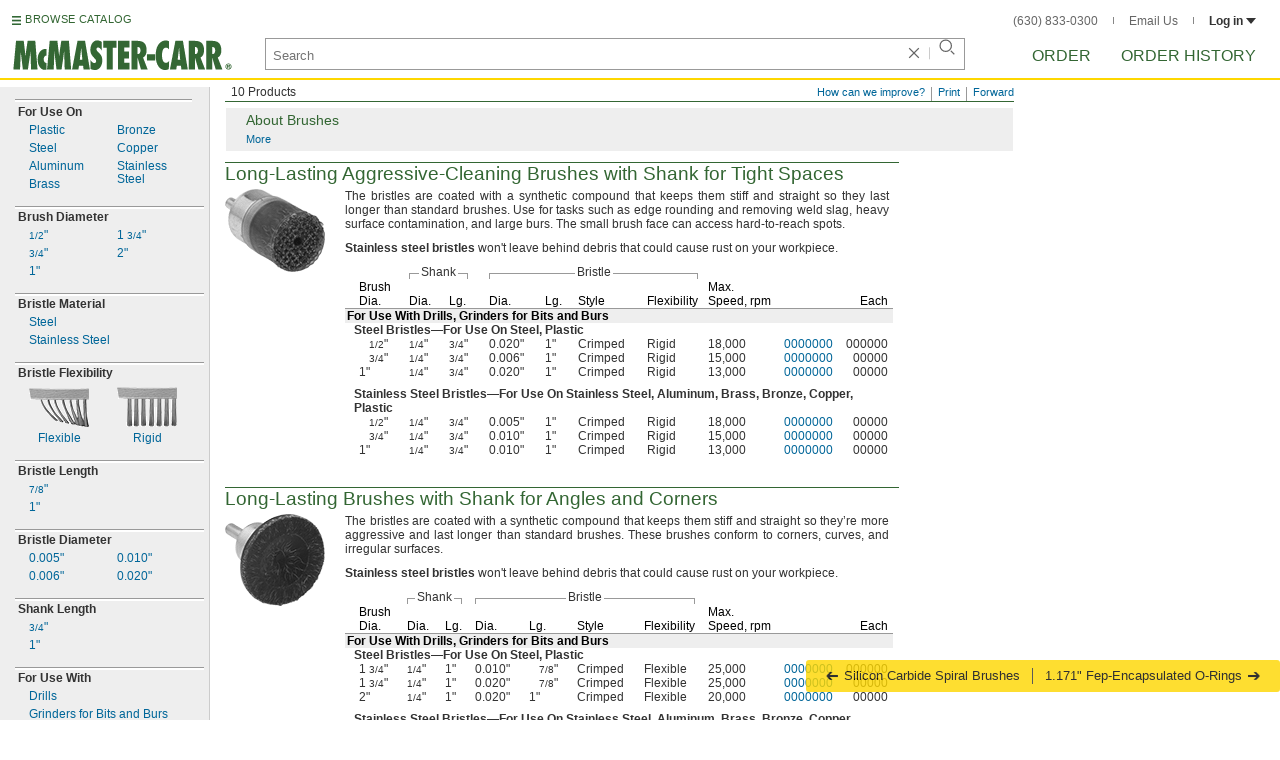

--- FILE ---
content_type: text/html
request_url: https://www.mcmaster.com/encapsulated-bristle-brushes
body_size: 22655
content:
<!DOCTYPE html><html xmlns="http://www.w3.org/1999/xhtml" lang="en" class="csstransitions"><head>
    
    <title>Encapsulated-Bristle Brushes | McMaster-Carr</title><base href="/encapsulated-bristle-brushes/">
    <meta http-equiv="Content-Type" content="text/html;charset=utf-8">
    
    <meta name="google" content="nositelinkssearchbox">
    
    <meta name="apple-itunes-app" content="app-id=611431035, app-clip-bundle-id=com.mcmaster.McMaster-Carr-App.Clip">

    
    
    
         
    
    
    
    

    
      
      
      
      
      
      
      
          
    
    

    













<meta http-equiv="Content-Security-Policy" content="default-src *.mcmaster.com blob:; child-src https://intercom-sheets.com https://www.intercom-reporting.com https://www.youtube.com https://player.vimeo.com https://fast.wistia.net; connect-src *.mcmaster.com wss: https://api.intercom.io https://api-iam.intercom.io https://api-ping.intercom.io https://nexus-websocket-a.intercom.io https://nexus-websocket-b.intercom.io wss://nexus-websocket-a.intercom.io wss://nexus-websocket-b.intercom.io https://uploads.intercomcdn.com https://uploads.intercomusercontent.com; font-src *.mcmaster.com data: https://js.intercomcdn.com http://fonts.intercomcdn.com; frame-src *.mcmaster.com www.youtube.com data:; img-src *.mcmaster.com http://hello.myfonts.net https://hello.myfonts.net http://fast.fonts.net https://fast.fonts.net data: blob: https://js.intercomcdn.com https://static.intercomassets.com https://downloads.intercomcdn.com https://uploads.intercomusercontent.com https://gifs.intercomcdn.com https://video-messages.intercomcdn.com https://messenger-apps.intercom.io https://*.intercom-attachments-5.com https://*.intercom-attachments-6.com https://*.intercom-attachments-9.com; media-src *.mcmaster.com blob: https://js.intercomcdn.com; object-src *.mcmaster.com blob:; style-src *.mcmaster.com 'unsafe-inline'; worker-src *.mcmaster.com blob:; script-src 'report-sample' *.mcmaster.com *.int.mcmaster.com 'unsafe-inline' https://app.intercom.io https://widget.intercom.io https://js.intercomcdn.com 'sha256-misf/hDxOGaMIMWPGJefRxxBAESjqlvcX2heooQw5EU=' 'sha256-7IIz1TY/NjoDWahD8pMNeb9WKWu/RrCfgGKVRjY481c=' 'sha256-VZiYbg13o71eP0sctR3L7b4oBTFMdwXDZNkx3neg9GU=' 'sha256-YOzSMeLrMFt+z3C283yOBrbAaDxYMHTwHrweqIRYIk4=' 'sha256-ejNjGOUABzh29e46NbhkbaqA3/aXaZoBA/ScztlUGNE=' 'sha256-LiUOc3MJ3DRqTEzPwCF5eSVhnKBlgsS7Gw3otsi/PPo=' 'sha256-FRPGnHM37vOQpc3TjuNukVJ6RN2M73M+cdDdOPzYBo0=' 'sha256-dedblW5crqgYjIvejZMCv8oD+A7OO1ECft8KAStSkyo=' 'sha256-l091UXiynOBe5Bham7pgQIwIoi0sDaVjJnWUMCG3wl4=' 'sha256-Na75AkgmqRrQfmBKJo5vmfY4w8mB6h4uXJ3EOkV5BBk=' 'sha256-sDrjU21FkaaHzAOYzS/r19nIaeN6dpu/A1ahx/W2iKA=' 'nonce-UdpSb8W0Iko='; report-uri /ContentSecurityPolicy.aspx">












   


    







        

	<link type="application/opensearchdescription+xml" rel="search" href="/init/OpenSearch.aspx">
    <meta name="keywords" content="mcmaster-carr supply company, mcmaster, carr, mcm, MRO, industrial supplies, facilities maintenance, materials management, business-to-business, supply distribution, commercial supplier">
    <meta name="viewport" content="width=1024">
 
    <link rel="apple-touch-icon" sizes="180x180" href="https://www.mcmaster.com/init/gfx/favicon/180x180.png?ver=1539608820">
    <link rel="icon" sizes="192x192" href="https://www.mcmaster.com/init/gfx/favicon/192x192.png?ver=1622796110">

    
    
    <meta property="og:type" content="website">
    
    
    
	
	<meta name="twitter:card" content="summary">
    
    

    
    
<style>html{color:#333;background:#FFF}body,div,dl,dt,dd,ul,ol,li,h1,h2,h3,h4,h5,h6,pre,code,form,fieldset,legend,input,textarea,p,blockquote,th,td{margin:0;padding:0}fieldset,img{border:0}li{list-style:none;display:list-item}h1,h2,h3,h4,h5,h6{font-size:100%;font-weight:normal}input,textarea,select{font:normal 12px arial,helvetica,sans-serif;line-height:1.3}body{background-color:#FFF;color:#333;font:normal 12px arial,helvetica,sans-serif!important;line-height:1.3!important}iframe{border:0}.DefltOpaqueBackgrnd{background:#FFF}.TopRul{border-top:solid 1px #999}
.VerticalSeprt{color:#999}img{outline-style:none;-moz-outline-style:none}.SecondaryLnk,.ai{font-family:arial,helvetica,sans-serif;color:#069;font-size:11px}.BottomNavLnk{color:#000;text-decoration:none;font-size:11px}
html{height:100%;overflow:hidden}body{height:100%;overflow:hidden;position:relative;-webkit-tap-highlight-color:rgba(0,0,0,0)}#ShellLayout_MainContent_Cntnr{border-right:0;border-left:none;height:100%;width:100%}
#MainContent{background-color:#FFF;overflow:auto;height:100%;padding:0 10px 0 20px;position:relative;zoom:1}#ShellLayout_MainIFrame_Cntnr{height:100%;padding-left:6px}#MainIFrame{height:100%;width:100%;border:0;display:none;position:relative;z-index:400}
.ShellLayout_MainContent_Inner_SecondaryContent_Collapsed{height:100%}
#ShellLayout_SecondaryContent_Cntnr{background-color:white;border-top:0;border-right:0;border-bottom:0;border-left:none;height:100%;left:0;position:absolute;top:0;width:195px;padding-right:5px;z-index:90}.ShellLayout_SecondaryContent_Cntnr_SecondaryContent_Collapsed{display:none}
#Shell_BottomNavWebPart_Cntnr{bottom:0;left:0;position:absolute;width:100%;z-index:300}
.WebToolsetWebPart_Cntnr{background-color:#fff;height:16px;padding-top:3px;position:fixed;white-space:nowrap;z-index:8900}.WebToolsetWebPart-border{border-bottom:1px solid #363;padding-bottom:2px}.WebToolsetToolWebPart_Cntnr{border-top:solid 2px #fff;height:16px;padding:0 6px;white-space:nowrap;z-index:9000}.WebToolsetToolWebPart_Aligned_RIGHT{border-right:solid 1px #999;float:right}.WebToolsetToolWebPart_Aligned_RIGHT:first-child{border-right:0;float:right}.WebToolsetToolWebPart_Aligned_LEFT{font-family:"HelveticaNeueeTextPro-Md",arial,sans-serif;font-size:12px;position:absolute!important;left:0!important;bottom:0}
.WebToolsetToolWebPart_TxtTool_Cntnr{border:none!important;font-weight:500}
.WebToolsetToolWebPart_FormCntnr,.WebToolsetToolWebPart_ConfirmationMsg{background:#fff;border:solid 2px #ddd;display:none;overflow:visible;right:0;padding:10px 10px 0 15px;position:absolute;width:305px;height:auto;z-index:-1}.WebToolsetToolWebPart_ConfirmationMsg{padding-bottom:5px}
#BottomNavWebPart_Cntnr .VerticalSeprt{display:inline;font-size:16px}#BottomNavWebPart_TermsCntnr{float:right;padding-top:4px;padding-right:8px;padding-left:15px}#BottomNavWebPart_TermsCntnr .TermsTxt{color:#000;font-size:11px}#BottomNavWebPart_LnksCntnr{display:inline}#BottomNavWebPart_LnksCntnr .BottomNavLnk{display:inline-block;padding:3px 7px}
.hidden{display:none;visibility:hidden;height:0}
.header--masthead,.masthead-nav a{font-size:14px;font-size:.875rem;font-family:"FuturaLTPro-BoldCond",arial,sans-serif;text-transform:uppercase;color:#363}
button{font:inherit;line-height:normal;overflow:visible;color:inherit;border:0;background:0;padding:0;-webkit-appearance:button}
input[type='text'],input[type='password'],input[type='radio'],input[type='checkbox'],textarea{box-shadow:none}
a{text-decoration:none;color:#000}
#BrowseCatalog_ButtonCntnr img#BrowseCatalog_ButtonImg{cursor:pointer;float:left;height:9px;padding-right:4px}#BrowseCatalog_ButtonCntnr button#BrowseCatalog_Button{color:#363;cursor:pointer;float:left;font-family:"FuturaLTPro-BoldCond",arial,sans-serif;font-size:11px;letter-spacing:.035em;position:relative;top:-3px}
#BrowseCatalog_Cntnr .overlay{background:#999;bottom:0;left:0;pointer-events:none;opacity:0;position:fixed;right:0;top:0;-webkit-transition:opacity .3s ease-out 0s;transition:opacity .3s ease-out 0s;z-index:10000000}
#BrowseCatalog_Cntnr .browse-catalog-menu{background-color:white;display:-webkit-box;display:-webkit-flex;display:-ms-flexbox;display:flex;-webkit-flex-flow:column nowrap;-ms-flex-flow:column nowrap;flex-flow:column nowrap;height:100%;left:-400px;position:fixed;top:0;-webkit-transition:left .3s ease-out 0s;transition:left .3s ease-out 0s;width:400px;z-index:10000005}
#BrowseCatalog_Cntnr .browse-catalog-menu header{-webkit-box-flex:0;-webkit-flex:0 0 58px;-ms-flex:0 0 58px;flex:0 0 58px}#BrowseCatalog_Cntnr .browse-catalog-menu header .logo-link img{height:32px;padding:13px 0 0 13px;width:auto}#BrowseCatalog_Cntnr .browse-catalog-menu header .close-button{background-image:url("https://www.mcmaster.com/mvC/gfx/cancel.png?ver=1643722386");background-origin:content-box;background-repeat:no-repeat;background-size:contain;cursor:pointer;height:16px;position:absolute;right:21px;top:21px;width:16px}#BrowseCatalog_Cntnr .browse-catalog-menu .category-list{overflow-y:scroll}
#BrowseCatalog_Cntnr .browse-catalog-menu .category-tile{-webkit-box-align:center;-webkit-align-items:center;-ms-flex-align:center;align-items:center;border-color:#efefef;border-radius:0;border-style:solid;border-width:.01px;box-sizing:border-box;color:#000;display:-webkit-box;display:-webkit-flex;display:-ms-flexbox;display:flex;height:62px;padding:9.75px 8.5px;width:100%}
#BrowseCatalog_Cntnr .browse-catalog-menu .category-tile>img{height:40.5px;margin-right:9.25px;width:40.5px}#BrowseCatalog_Cntnr .browse-catalog-menu .category-tile>.category-name{font-family:"HelveticaNeueeTextPro-Roman",arial,sans-serif;font-size:13px;font-style:normal;font-weight:bold}
#LogoWebPart_Link{display:block}.logo-web-part a{display:block}.logo-web-part a img{height:32px;width:auto}
.header--masthead{text-transform:none}#LoginUsrCtrlWebPart_LoginLnk{color:#333;float:none;font-family:"HelveticaNeueeTextPro-Roman",arial,sans-serif;font-size:12px;font-weight:bold;margin-right:0}#LoginUsrCtrlWebPart_LoginLnk>svg{fill:#333;margin:0 0 1px 3px;height:6px;width:10px}.masthead-top-right .link-wrapper{display:inline-block}.masthead-top-right .link-wrapper>a{color:#666;font-family:"HelveticaNeueeTextPro-Roman",arial,sans-serif;font-size:12px}
.masthead-top-right .link-wrapper:last-of-type{border-right:0;padding-right:0}
.masthead-top-right .divider{background-color:#878787;display:inline-block;height:7px;width:1px;margin:1px 12px}
.masthead-nav .li-masthead{position:relative;display:block;float:left;margin-right:48px;white-space:nowrap}.masthead-nav .li-masthead:last-of-type{margin-right:0}.masthead-nav .li-masthead.li-masthead--order{width:41px}.masthead-nav .li-masthead.li-masthead--ordhist{padding-left:0}.masthead-nav a{font-size:16px}
.container-searchentry .ac-searchbar{z-index:-1;display:inline;position:absolute;left:0;height:32px;width:100%;padding-left:6px;padding-top:2px;padding-right:68px;vertical-align:middle;font-family:arial,sans-serif;font-size:13px;line-height:20px;text-indent:2px;border:1px;border-radius:2px;box-shadow:none;color:#888;overflow:hidden;box-sizing:border-box}.container-searchentry .searchbar{background-color:#fff;border:1px solid #999;padding-right:68px;text-indent:2px;box-sizing:border-box;font-family:Arial,sans-serif;font-size:13px;height:32px;padding-left:5px;padding-top:2px;vertical-align:middle;width:100%;z-index:1000}.container-searchentry .searchbar::-webkit-input-placeholder{font-family:"HelveticaNeueeTextPro-Roman",arial,sans-serif}
.container-searchentry .clear-button{background:url("https://www.mcmaster.com/init/gfx/searchBoxClearButtonLightGray.svg?ver=1647247808");background-position:center;background-repeat:no-repeat;background-size:contain;cursor:pointer;height:12px;position:absolute;top:10px;right:45px;width:12px}.container-searchentry .clear-button.inactive{display:none}.container-searchentry .VerticalSeprt{background:url("https://www.mcmaster.com/init/gfx/searchBoxVerticalSeparatorDefault.svg?ver=1647247808");background-position:center;background-repeat:no-repeat;background-size:contain;height:14px;position:absolute;top:9px;right:35px;width:1px}.container-searchentry .VerticalSeprt.inactive{display:none}.container-searchentry .searchbar-button{line-height:1;position:relative;top:0;left:-28px;display:inline-block;height:20px;width:20px;text-indent:-5000px;border:0;background:url("https://www.mcmaster.com/init/gfx/searchIconRefreshedLightGray.svg?ver=1647247808");background-repeat:no-repeat;background-position:center;background-size:16px 16px;-webkit-appearance:none;padding-bottom:1px}
.container-masthead{background-color:#fff;border-bottom:2px solid #fed700;box-shadow:0 7px 0 0 #fff;left:0;min-width:525px;padding-bottom:5px;position:absolute;top:0;-webkit-transition:height .3s,-webkit-transform .5s;transition:height .3s,transform .5s;width:100%;z-index:9999}
.container-masthead{height:73px}
.shell-promotionalbannercontainer{height:0;width:100%;position:absolute}
.shell-promotionalbannercontainer{margin-top:80px}
.shell-contentcontainer{position:absolute;bottom:20px;left:0;width:100%;-webkit-transition:top .3s,left .3s,right .3s,padding .3s,-webkit-transform .5s;transition:top .3s,left .3s,right .3s,padding .3s,transform .5s}
.shell-contentcontainer{top:85px}
#BrowseCatalog_ButtonCntnr{display:inline-block;position:absolute;left:12px;top:-24px;-webkit-transition:top .3s,-webkit-transform .5s;transition:top .3s,transform .5s}
#BrowseCatalog_ButtonCntnr{top:16px}
.shell-layout-logo-container{position:absolute;left:11px;bottom:52px;width:auto;-webkit-transition:bottom .3s,-webkit-transform .5s;transition:bottom .3s,transform .5s}
.shell-layout-logo-container{bottom:3px}
.shell-layout-search-entry-container{position:absolute;bottom:8px;left:24px;right:234px;-webkit-transition:left .3s,top .3s,-webkit-transform .5s;transition:left .3s,top .3s,transform .5s}
.shell-layout-search-entry-container{left:265px;margin-right:auto;max-width:700px}
.shell-layout-search-entry-container .suggestions-layout{left:0;right:0;width:auto}
.shell-layout-search-entry-container>.container-searchentry{position:static;width:auto;white-space:nowrap}
.masthead-top-right{position:absolute;right:24px;top:14px;-webkit-transition:right .2s;transition:right .2s}
.shell-layout-masthead-nav-container{position:absolute;right:24px;top:70px;width:auto;-webkit-transition:top .3s,-webkit-transform .5s;transition:top .3s,transform .5s}
.shell-layout-masthead-nav-container{top:46px}
#Shell_BottomNavWebPart_Cntnr{z-index:400;-webkit-text-size-adjust:none}.WebToolsetWebPart_Cntnr{-webkit-transition:width .1s;transition:width .1s}
#BottomNavWebPart_Cntnr{padding-top:0;padding-bottom:2px;padding-left:5px}#BottomNavWebPart_Cntnr .VerticalSeprt{display:inline;font-size:16px}#BottomNavWebPart_TermsCntnr{float:right;padding-top:4px;padding-right:8px;padding-left:15px}#BottomNavWebPart_TermsCntnr .TermsTxt{color:#000;font-size:11px}#BottomNavWebPart_LnksCntnr{display:inline}#BottomNavWebPart_LnksCntnr .BottomNavLnk{display:inline-block;padding:3px 7px}
table{border-collapse:collapse;border-spacing:0}address,caption,cite,code,dfn,em,strong,th,var{font-style:normal;font-weight:normal}caption,th{text-align:left}
textarea,select{border:solid 1px #999}
.Clear,.an{clear:both}.Show{display:block}.Hide{display:none}
.ShellLayout_WaitIcon{background-image:url([data-uri]);background-repeat:no-repeat;height:31px;left:48%;position:relative;top:48%;width:31px}.ShellLayout_MainContent_ProdPage_Loaded{padding:0!important;overflow:hidden!important}
div.WebToolsetToolWebPart_RightmostTool_Cntnr{border-right:0;margin-right:0;padding-right:0}
.SuperTblLbl,.ie{color:#000;font-weight:bold;background-color:#eee;padding-top:0!important}.SubLbl,.SubTblLbl,.ih,.ig{color:#333;font-weight:bold}
.ToOrdLbl,.aa,.AlsoAvailLbl,.ab,.AddlInfoLbl,.ac,.EmphasizedTxt,.ad{font-weight:bold}
.PartNbrLnk,.CtlgPageLink,.HelpContentLnk,.SpecChoiceLnk{color:#069;text-decoration:none;display:inline-block}
.PrsnttnRul{border-top:solid 1px #363}
.PrsnttnNm,.jq{font-size:19px;color:#363;line-height:21px}
.Fraction,.ae{font-size:10px;line-height:10px}
.clearDiv{clear:both;line-height:0;height:0}
.ToOrdLbl,.aa,.AlsoAvailLbl,.ab,.AddlInfoLbl,.ac,.EmphasizedTxt,.ad{font-weight:bold}.Fraction,.ae{font-size:10px;line-height:10px}
.Wrd{white-space:nowrap}.SecondaryLnk,.ai{font-size:11px;text-decoration:none}
.ImgCaptionCntnr,.aj{text-align:center}
.floated,.am{float:left}
.verticalGutter,.ap{margin-bottom:10px}.ap::after,.verticalGutter::after{clear:both;visibility:hidden;content:"";display:table;line-height:0;height:0}.smallVerticalGutter,.aq{margin-bottom:5px}.largeVerticalGutter,.ar{margin-bottom:20px}
.largeHorizontalGutter,.aw{margin-right:20px}
.ImageCell,.az{vertical-align:top}
.PrsnttnCell,.bb{vertical-align:top}
.DynamicPage,.jp{padding-bottom:10px}.PrsnttnNm,.jq{font-size:19px;color:#363;line-height:21px}
.PrsnttnCpy,.jt{text-align:justify;line-height:14px}
.FullPrsnttn,.jz{padding-right:10px;margin-bottom:10px}
.AboutBox,.kf{padding:5px 10px 5px 20px;background-color:#EEE;border:solid 1px #FFF;margin-top:5px}.AbbrGenInfo,.kg{background-repeat:no-repeat;background-position:-434px -247px;clear:both}
.AbbrGenInfo_PrsnttnNm,.ki{font-size:14px}
.FullGenInfo_Subhead,.kl{font-size:14px;color:#363}.ToggleLnk,.km{font-size:11px;text-decoration:none;color:#069;text-indent:0}
#MastheadLoginWebPartLayout_LoginWebPartCntnr{width:300px;padding:1px 0 0 7px}
#MastheadLoginInner{z-index:10000;background:#FFF;padding:5px 4px 5px 5px}
.MastheadLoginInner_Hide{visibility:hidden;opacity:0;transition:visibility 0s ease-out .15s,opacity .15s ease-out}
#MastheadLoginWebPartLayout_ClosBtn{position:relative;z-index:5;float:right;margin-right:0;margin-top:0}
#MastheadLoginInner_Content{background:#FFF;position:relative;z-index:4;display:inline-block}
#LoginUsrCtrlWebPart_LoginLnk{float:right}
.DynamicPage,.jp,.DynamicPage_PinnedElem,.CtlgPage_PinnedElem{zoom:1;font:12px/14px arial,helvetica,sans-serif}
#ProductPage{width:100%}#ProdPageContent_Inner{padding-bottom:95px}
.SpecSrch_Cntnr,.jg{border-top:solid 1px #CCC;border-right:solid 1px #CCC;border-bottom:solid 1px #CCC;height:100%;float:left;margin-left:10px}.SpecSrch_CntnrWithSlider{margin-left:0;padding-left:10px;z-index:9998;position:relative;background-color:#eee;background-clip:padding-box}.SpecSrch_Inner,.jh{background-color:#eee;position:relative;float:left;width:199px;height:100%;overflow:auto;overflow-x:hidden;scrollbar-color:#999 #cbcbcb;scrollbar-track-color:#cbcbcb;scrollbar-base-color:#999}
.SpecSrch_Cntnr_Display,.jl{display:block}
.ProdPageContent,.jo{display:block;overflow:auto;position:relative;height:100%;width:100%;padding-right:10px;padding-left:15px}.HrefBlockCntnr,.od{color:inherit;display:block}
.SpecSrch_AttrShow{display:block}
.SpecSrch_AttrLabel,.lc{font-family:arial,helvetica,sans-serif;font-size:12px;text-align:left;font-weight:bold;padding-left:3px;padding-top:2px;padding-bottom:3px;vertical-align:top}
.SpecSrch_AttrSeparator,.oc{border-top-width:1px;border-bottom-width:2px;clear:both;height:0;line-height:0;overflow:hidden}
.SpecSrch_Fraction,.lw{font-size:10px;line-height:11px}
.SpecSrch_ImgBottomAlign,.ly{vertical-align:bottom;padding-right:14px}
.SpecSrch_ImgCenterAlign,.ma{text-align:center}
.SpecSrch_TxtAlignCenter,.mc{text-align:center}.SpecSrch_StackedTxtPadding,.md{padding-left:2px;padding-right:2px}
.SpecSrch_IndentLv1,.mg{padding-left:14px}
.SpecSrch_GutterSeparatorTop,.mn{margin-top:12px}
.SpecSrch_GutterValueTop,.mp{padding-top:2px}
.SpecSrch_GutterValueBottom,.mr{padding-bottom:3px}
.SpecSrch_Pane,.mu{line-height:13px}.SpecSrch_PaneSpacing,.mv{padding-top:0;padding-left:5px;padding-right:5px;padding-bottom:15px}
.SpecSrch_StackedImgSpacing,.nb{padding-top:4px;padding-bottom:2px}
.SpecSrch_Txt,.ng{font-family:arial,helvetica,sans-serif;font-size:12px;line-height:13px;text-decoration:none}
.SpecSrch_TxtAlignTop,.ni{vertical-align:top}.SpecSrch_TxtAlignMiddle,.nj{vertical-align:middle}
.SpecSrch_TitleSpcr,.nl{height:23px}.SpecSrch_TitlePlaceHolder,.nm{height:16px}
.SpecSrch_ValAndIndustrialInfoContainerHorizontal{display:flex}.SpecSrch_ValAndIndustrialInfoContainer{outline:0}.SpecSrch_IndustrialInfoIconAndCaption{opacity:0;transition:opacity .3s ease-in-out}.SpecSrch_Attribute_IndustrialInfoIconAndCaption{opacity:1}.SpecSrch_IndustrialInfoTextContainer{flex-grow:1}
.SpecSrch_IndustrialInfoIcon{display:block}
.SpecSrch_AttrTitleAndIconContainer{display:flex}.SpecSrch_AttrTitleAndIconContainer_FillRow{justify-content:space-between}.SpecSrch_AttrHeading_IndustrialInfoIconPadding,.SpecSrch_AttrHeading_Compare_IndustrialInfoIconPadding{padding-left:2px;padding-right:2px}.SpecSrch_AttrTitle_WithIndustrialInfo{width:100%}
.SpecSrch_AttrSeparator,.oc{border-top-style:solid;border-top-color:#999;border-bottom-style:solid;border-bottom-color:#FFF}.SpecSrch_AttrLabel,.lc{color:#333;width:100%}
.SpecSrch_Lbl{cursor:default}.SpecSrch_Pane{position:relative}.SpecSrch_Pane,.SpecSrch_Title{background-color:#EEE}
.SpecSrch_Value,.SpecSrch_MoreLnk,.mt,.SpecSrch_ClearAllLnk{color:#069}
.SpecSrch_Title{position:fixed;z-index:99;line-height:16px;padding:2px 0 0 0;*top:79px;*height:21px}
.DynamicPage,.jp{zoom:1;font:12px/14px arial,helvetica,sans-serif}
.ItmTblMedPivotSpace,.dv{margin-top:8px}
.ItmTblContentCell,.dx{vertical-align:text-top;line-height:14px}
.ItmTblCellSpec,.ea{text-align:left}.ItmTblCellPartNbr,.eb{text-align:left}.ItmTblCellPrce,.ec{text-align:right}
.NoWrapCell,.ek{white-space:nowrap}
.ItmTblCellIndentPivotMed,.eq{padding-left:14px}
.ItmTblColSpaceSpec,.es{padding-right:15px}.ItmTblColSpaceSpecBefrPartNbr,.et{padding-right:12px}.ItmTblColSpaceRelSpec,.eu{padding-right:10px}.ItmTblColSpaceRelSpecEnd,.ev{padding-right:15px}
.ItmTblColSpacePartNbr,.ex{padding-left:3px;padding-right:3px}
.ItmTblColSpacePrceTblEnd,.fb{padding-right:5px}.ItmTblColSpacePrceAftrPartNbr,.fc{padding-left:9px}
.ItmTblColHdrBracket,.fv{margin-right:1px;margin-left:1px;background-image:url([data-uri]);*background-image:url("https://www.mcmaster.com/mvC/gfx/PrsnttnLayout_ItmTblColHdrBracket_Background.gif?ver=1452869604");background-attachment:scroll;background-color:white;background-position:0 8px;background-repeat:repeat-x;text-align:center;padding-left:3px;padding-right:3px}
.ItmTblColSuperHdrAlign,.fx{vertical-align:bottom}.ItmTblSuperHdrCell,.fy{background-color:transparent;background-repeat:repeat-x;background-image:url([data-uri]);*background-image:url("https://www.mcmaster.com/mvC/gfx/PrsnttnLayout_ItmTblColHdrBracket_Foot.gif?ver=1452869604");white-space:nowrap}.ItmTblColHdrBracketTxt,.fz{padding:0 2px 0 2px;background-color:#FFF;line-height:15px;z-index:1}
.ItmTblColHdrSpecEnd,.gg{padding-right:10px}.ItmTblColHdrEndPrice,.gh{padding-right:5px}.PivotHdr,.gi{padding-left:2px}
.ItmTblBaseHdrBorderCell,.gk,.ItmTblSubHdrBorderCell,.gl{border-bottom:solid 1px #999;vertical-align:bottom;color:#000;line-height:14px}.ItmTblColBaseHdr,.gm,.ItmTblColTblSubHdr,.gn{padding-right:10px}
.ItmTblColBaseHdrMedPivotIndent,.gs{padding-right:10px;padding-left:14px}
.ItmTblColBaseHdrSpecInterior,.gw{padding-right:10px}.ItmTblColBaseHdrRelSpec,.gx{padding-right:10px}.ItmTblColBaseHdrSpecEnd,.gy{padding-right:10px}
.ItmTblColBaseHdrEndPrice,.hc,.ItmTblColSubHdrEndPrice,.hd{text-align:right;padding-right:5px}
.ItmTblPivot,.hl{padding-left:2px}
.ItmTbl,.hn{border-collapse:separate;*border-collapse:expression('separate',cellSpacing = '0')}
.ItmTblMedPivotIndent,.hw{padding-left:9px}
.ItmTblGrp,.hz{clear:both}
.SuperTblLbl,.ie,.AllRulesSuperTblLbl,.if{color:#000;font-weight:bold;background-color:#eee}.SubTblLbl,.ig{color:#333;font-weight:bold}
.DynamicPage,.jp{padding-bottom:10px}.PrsnttnNm,.jq{font-size:19px;color:#363;line-height:21px}
.PrsnttnCpy,.jt{text-align:justify;line-height:14px}
.FullPrsnttn,.jz{padding-right:10px;margin-bottom:10px}
.AboutBox,.kf{padding:5px 10px 5px 20px;background-color:#EEE;border:solid 1px #FFF;margin-top:5px}.AbbrGenInfo,.kg{background-repeat:no-repeat;background-position:-434px -247px;clear:both}
.AbbrGenInfo_PrsnttnNm,.ki{font-size:14px}
.FullGenInfo_Subhead,.kl{font-size:14px;color:#363}.ToggleLnk,.km{font-size:11px;text-decoration:none;color:#069;text-indent:0}
.ToOrdLbl,.aa,.AlsoAvailLbl,.ab,.AddlInfoLbl,.ac,.EmphasizedTxt,.ad{font-weight:bold}.Fraction,.ae{font-size:10px;line-height:10px}
.Wrd{white-space:nowrap}.SecondaryLnk,.ai{font-size:11px;text-decoration:none}
.ImgCaptionCntnr,.aj{text-align:center}
.floated,.am{float:left}
.verticalGutter,.ap{margin-bottom:10px}.ap::after,.verticalGutter::after{clear:both;visibility:hidden;content:"";display:table;line-height:0;height:0}.smallVerticalGutter,.aq{margin-bottom:5px}.largeVerticalGutter,.ar{margin-bottom:20px}
.largeHorizontalGutter,.aw{margin-right:20px}
.ImageCell,.az{vertical-align:top}
.PrsnttnCell,.bb{vertical-align:top}
.ProdPageContent .ImgCaptionCntnrHover,.jo .ImgCaptionCntnrHover,.DynamicPage_PinnedElem .ImgCaptionCntnrHover{cursor:pointer}
.FullPrsnttn .PrsnttnHdrCntnr,.jz .PrsnttnHdrCntnr{width:100%}
.hidden{display:none;visibility:hidden;height:0}
.badge,.badge-masthead--notifs,.order-summary-notif-badge,.header--masthead,.cai-hdr-title,.cai-hdr-title-v2,.dip-hdr-title,.dip-section-one-text-order,.dip-section-two-text-order,.masthead-nav a,.cp-hdr-title,.cp-second-section-text-special,.sh-hdr-title,.sh-second-section-text-special{font-size:14px;font-size:.875rem;font-family:"FuturaLTPro-BoldCond",arial,sans-serif;text-transform:uppercase;color:#363}.button-primary,.button-submit-resume,.button-contact-us,.dip-section-one-check-delivery-submit-button,.button-add-to-order-inline,.button-add-to-order-inline-disabled,.button-add-to-order-pd,.button-add-to-order-pd-disabled,.button-place-order,.button-send-feedback-toolset,.button-save-order,.button-delete-order,.button-forward-order,.button-send-email,.button-send-feedback,.button-copy--lines,.button-copy--order,.button-copy--order-toggle,.AddCrCrd_PayBtn,.order-dtl-confirm-pay-btn,.summary-place-ord-btn,.button-delete--order-toggle,.order-pad-place-order,.button-activity-pay,.button-change-order-po,.button-change,.button-tertiary--cad,.change-login-settings-button,.button-select,.button-details,.button-delete-selection,.button-add-credit-card,.change-page,.button-secondary,.button-select-bookmark-setting,.button-special-instructions,.button-special-instructions-po,.button-update-order-amount,.button-update-order-name,.order-dtl-save-add-cc-btn,.order-dtl-save-edit-cc-btn,.order-dtl-delete-card-btn,.order-dtl-payment-toggle-btn,.preference-form-save-button,.button-tertiary,.button-cancel-bookmark-setting,.button-add,.button-send-ordhist-question,.header-primary--content,.header-primary--pd,.header-secondary--content,.header-secondary--pd,.label-primary,.label-secondary,.addressbook-contactname,.addressbook-delivery,.addressbook-notifications,.addressbook-preferences,.addressbook-parcel-preferences,.addressbook-addbutton,.addressbook-freight-preferences,.addressbook-inherited-preferences,.addressbook-certificates,.cai-section-cntnr-title,.cai-section-sub-cntnr-caption-header,.carousel-cntnr .left-carousel-txt,.carousel-cntnr .right-carousel-txt,.label--password-strength,.dip-section-cntnr-title,.dip-section-two-text-delivery-method,.ep-hdr-title,.ep-section-cntnr-title,.label-login,.order-pad-needby-hdr-cntnr,.text-title--cad,.text-title--mobile,.cp-section-cntnr-title,.sh-section-cntnr-title,.ribbon-cntnr .prev-ordr-txt,.ribbon-cntnr .next-ordr-txt,.ribbon-cntnr .arrow,.title--termsandconditions,.header-subsection--termsandconditions,.related-catalog-pages-summary,.toolset-page-number-header,.order-pad-input-header,.order-pad-heading-2,.order-pad-title,.preference-title,.make-default-text,.input-make-default-text,.pref-value-delivery-type,.edit-value,.delete-value,.delete-value-prompt,.additional-instructions-label{font-family:"DINNextLTPro-Medium",arial,sans-serif}.copy,.disclaimer--cad ~ .cntnr--print-cad,.link--copy,.link--login,.link--login-alert,.link--copy--cad,.link-undo,.button-cancel-bookmark-setting,.link--content-limit,.link-cancel,.link-undo--login,.link--login-nav,.label-punchout,.link-cancel-email,.link-clear-filter,.link-cancel-feedback,.order-dtl-edit-cc-label,.order-dtl-edit-cc-delete,.order-dtl-confirm-cancel-btn,.order-dtl-cancel-add-cc-btn,.order-dtl-cancel-edit-cc-btn,.order-dtl-cancel-delete-card-btn,.AddCrCrd_CnclBtn,.order-pad-save-cancel-link,.input-hidden,.input-simple,.cai-hdr-subtitle,.cai-hdr-subtext,.cai-section-text,.cai-section-text.cai-second-section,.cai-first-section-text-special,.cai-section-text-boxes,.cai-section-text-left,.cai-section-text-bold,.cai-section-title,.cai-hdr-subtitle-v2,.cai-system-requirements-header,.cai-system-requirements-list-item,.cai-section-sub-cntnr-caption-text,.text--content-limit,.text--tnc-create-login,.dip-hdr-subtext,.dip-section-cntnr,.dip-hdr-subtitle,.dip-section-one-text,.ep-hdr-txt,.ep-section-text,.ep-section-text-left,.ep-section-text-bold,.ep-question-text-special,.ep-learn-more-button,.ep-contact-button,.cntnr--cad-layout,.cntnr--ord-tools,.spec-search--value,.cntnr--product-info,.link--search,.link--partnbr,.link--addtnl-content,.link--related-itm,.link--secondary,.cntnr-incmplords--notifitemview,.text--forgot-password,.text--create-password,.notification-body,.new-notification-body,.needby-selection--text,.message-failure,.product-description,.text-description--cad,.text-description--mobile,.text-row1left--mobile,.text-row1right--mobile,.text-row2--mobile,.text-row3left--mobile,.text-row3right--mobile,.text-row4--mobile,.text-legal--mobile,.cp-hdr-subtitle,.cp-hdr-subtext,.cp-section-text,.cp-section-text.cp-second-section,.cp-first-section-text-special,.cp-sample-certificate-title,.sh-hdr-subtitle,.sh-hdr-subtext,.sh-section-text,.sh-section-text.sh-second-section,.sh-first-section-text-special,.sh-sample-certificate-title,.container-searchentry .suggestions-layout,.nosrchrslts,.copy--termsandconditions,.copy-subsection-termsandconditions,.toolset-tool-send,.toolset-tool-print,.toolset-tool-how-can-we-improve,.related-catalog-pages-container,.catalog-link-input,.toolset-feedback-form,.toolset-email-to-cntnr,.toolset-email-from-cntnr,.toolset-email-subject-cntnr,.toolset-email-body,.toolset-email-footer-toolbar-cntnr,.order-pad-print-tool,.order-pad-save-tool,.order-pad-table-tool,.orderchange-form,.order-pad-delete-tool,.order-pad-show-line-ref-tool,.order-pad-hide-line-ref-tool,.order-pad-forward-tool,.order-pad-print-tool-cntnr,.order-pad-table-tool-cntnr,.order-pad-change-tool-cntnr,.order-pad-delete-tool-cntnr,.order-pad-show-line-ref-tool-cntnr,.order-pad-hide-line-ref-tool-cntnr,.saved-orders-save-tool-cntnr,.order-pad-forward-tool-cntnr,.message-copiedlines--count,.order-dtl-po::-webkit-input-placeholder,.order-dtl-po-toggle::-webkit-input-placeholder,.order-dtl-totals-detailed-tax-instructions,.order-dtl-totals-detailed-tax-instructions2,.current-order-dtl-po:invalid,.saved-order-dtl-po:invalid,.panel-contextmenu,.ie8-tableview-content,.order-pad-po::-webkit-input-placeholder,.order-pad-po:invalid,.line-section,.line-reference-input::-webkit-input-placeholder,.new-line-part-number-input::-webkit-input-placeholder,.new-line-quantity-input::-webkit-input-placeholder,.new-line-reference-input::-webkit-input-placeholder,.order-pad-add-line,.switch-mode-link,.order-pad-create-login,.order-pad-log-in,.applicable-shipping-tax-text,.order-pad-detailed-tax-instructions,.applicable-shipping-tax-text2,.preference-content,.preference-content-no-scroll-box,.preference-summary-content,.pref-value-delivery-method,.pref-value-estimate,.pref-value-shipping-charge,.add-pref-value-link,.cancel-values-link,.preference-form-clear-button,.additional-instructions-text,.additional-instructions-add-link,.saved-orders-link,.saved-order-individual-link,.prop-65-warning,.order-pad-email-to-cntnr,.order-pad-email-from-cntnr,.order-pad-email-body,.order-pad-email-footer-toolbar-cntnr,.email-selection--text,.forward-create-login{font-size:12px;font-size:.75rem;font-family:"HelveticaNeueeTextPro-Roman",arial,sans-serif}
.copy,.disclaimer--cad ~ .cntnr--print-cad,.link--copy,.link--login,.link--login-alert,.link--copy--cad,.link-undo,.button-cancel-bookmark-setting,.link--content-limit,.link-cancel,.link-undo--login,.link--login-nav,.label-punchout,.link-cancel-email,.link-clear-filter,.link-cancel-feedback,.order-dtl-edit-cc-label,.order-dtl-edit-cc-delete,.order-dtl-confirm-cancel-btn,.order-dtl-cancel-add-cc-btn,.order-dtl-cancel-edit-cc-btn,.order-dtl-cancel-delete-card-btn,.AddCrCrd_CnclBtn,.order-pad-save-cancel-link,.input-hidden,.input-simple,.cai-hdr-subtitle,.cai-hdr-subtext,.cai-section-text,.cai-section-text.cai-second-section,.cai-first-section-text-special,.cai-section-text-boxes,.cai-section-text-left,.cai-section-text-bold,.cai-section-title,.cai-hdr-subtitle-v2,.cai-system-requirements-header,.cai-system-requirements-list-item,.cai-section-sub-cntnr-caption-text,.text--content-limit,.text--tnc-create-login,.dip-hdr-subtext,.dip-section-cntnr,.dip-hdr-subtitle,.dip-section-one-text,.ep-hdr-txt,.ep-section-text,.ep-section-text-left,.ep-section-text-bold,.ep-question-text-special,.ep-learn-more-button,.ep-contact-button,.cntnr--cad-layout,.cntnr--ord-tools,.spec-search--value,.cntnr--product-info,.link--search,.link--partnbr,.link--addtnl-content,.link--related-itm,.link--secondary,.cntnr-incmplords--notifitemview,.text--forgot-password,.text--create-password,.notification-body,.new-notification-body,.needby-selection--text,.message-failure,.product-description,.text-description--cad,.text-description--mobile,.text-row1left--mobile,.text-row1right--mobile,.text-row2--mobile,.text-row3left--mobile,.text-row3right--mobile,.text-row4--mobile,.text-legal--mobile,.cp-hdr-subtitle,.cp-hdr-subtext,.cp-section-text,.cp-section-text.cp-second-section,.cp-first-section-text-special,.cp-sample-certificate-title,.sh-hdr-subtitle,.sh-hdr-subtext,.sh-section-text,.sh-section-text.sh-second-section,.sh-first-section-text-special,.sh-sample-certificate-title,.container-searchentry .suggestions-layout,.nosrchrslts,.copy--termsandconditions,.copy-subsection-termsandconditions,.toolset-tool-send,.toolset-tool-print,.toolset-tool-how-can-we-improve,.related-catalog-pages-container,.catalog-link-input,.toolset-feedback-form,.toolset-email-to-cntnr,.toolset-email-from-cntnr,.toolset-email-subject-cntnr,.toolset-email-body,.toolset-email-footer-toolbar-cntnr,.order-pad-print-tool,.order-pad-save-tool,.order-pad-table-tool,.orderchange-form,.order-pad-delete-tool,.order-pad-show-line-ref-tool,.order-pad-hide-line-ref-tool,.order-pad-forward-tool,.order-pad-print-tool-cntnr,.order-pad-table-tool-cntnr,.order-pad-change-tool-cntnr,.order-pad-delete-tool-cntnr,.order-pad-show-line-ref-tool-cntnr,.order-pad-hide-line-ref-tool-cntnr,.saved-orders-save-tool-cntnr,.order-pad-forward-tool-cntnr,.message-copiedlines--count,.order-dtl-po::placeholder,.order-dtl-po-toggle::placeholder,.order-dtl-totals-detailed-tax-instructions,.order-dtl-totals-detailed-tax-instructions2,.current-order-dtl-po:invalid,.saved-order-dtl-po:invalid,.panel-contextmenu,.ie8-tableview-content,.order-pad-po::placeholder,.order-pad-po:invalid,.line-section,.line-reference-input::placeholder,.new-line-part-number-input::placeholder,.new-line-quantity-input::placeholder,.new-line-reference-input::placeholder,.order-pad-add-line,.switch-mode-link,.order-pad-create-login,.order-pad-log-in,.applicable-shipping-tax-text,.order-pad-detailed-tax-instructions,.applicable-shipping-tax-text2,.preference-content,.preference-content-no-scroll-box,.preference-summary-content,.pref-value-delivery-method,.pref-value-estimate,.pref-value-shipping-charge,.add-pref-value-link,.cancel-values-link,.preference-form-clear-button,.additional-instructions-text,.additional-instructions-add-link,.saved-orders-link,.saved-order-individual-link,.prop-65-warning,.order-pad-email-to-cntnr,.order-pad-email-from-cntnr,.order-pad-email-body,.order-pad-email-footer-toolbar-cntnr,.email-selection--text,.forward-create-login{font-size:12px;font-size:.75rem;font-family:"HelveticaNeueeTextPro-Roman",arial,sans-serif}
button{font:inherit;line-height:normal;overflow:visible;color:inherit;border:0;background:0;padding:0;-webkit-appearance:button}
.button-primary,.button-secondary,.button-tertiary,.button-select-bookmark-setting,.button-cancel-bookmark-setting,.button-submit-resume,.button-change-order-po,.button-contact-us,.button-change,.dip-section-one-check-delivery-submit-button,.button-add-to-order-inline,.button-add-to-order-inline-disabled,.button-tertiary--cad,.button-add-to-order-pd,.button-add-to-order-pd-disabled,.change-login-settings-button,.button-select,.button-add,.button-place-order,.button-special-instructions,.button-details,.button-delete-selection,.button-add-credit-card,.button-special-instructions-po,.button-update-order-amount,.button-send-ordhist-question,.change-page,.button-send-feedback-toolset,.button-save-order,.button-delete-order,.button-forward-order,.button-send-email,.button-send-feedback,.button-copy--lines,.button-update-order-name,.order-dtl-save-add-cc-btn,.order-dtl-save-edit-cc-btn,.order-dtl-delete-card-btn,.AddCrCrd_PayBtn,.order-dtl-payment-toggle-btn,.order-dtl-confirm-pay-btn,.summary-place-ord-btn,.order-pad-place-order,.preference-form-save-button,.button-activity-pay{-webkit-transition:background-color .3s ease;transition:background-color .3s ease;text-transform:uppercase;border-radius:2px;box-shadow:none}
.button-primary,.button-submit-resume,.button-contact-us,.dip-section-one-check-delivery-submit-button,.button-add-to-order-inline,.button-add-to-order-inline-disabled,.button-add-to-order-pd,.button-add-to-order-pd-disabled,.button-place-order,.button-send-feedback-toolset,.button-save-order,.button-delete-order,.button-forward-order,.button-send-email,.button-send-feedback,.button-copy--lines,.button-copy--order,.button-copy--order-toggle,.AddCrCrd_PayBtn,.order-dtl-confirm-pay-btn,.summary-place-ord-btn,.button-delete--order-toggle,.order-pad-place-order,.button-activity-pay{font-size:12px;font-size:.75rem;padding:3px 15px;color:#fff;border:1px solid #363;background-color:#363}
.wrapper-ordernotiflines,.container-searchentry .suggestions-layout,.nosrchrslts{border:1px solid #eee;background-color:#fff;box-shadow:1px 1px 1px 0 rgba(51,51,51,0.35)}
input[type='text'],input[type='password'],input[type='radio'],input[type='checkbox'],textarea{box-shadow:none}
a{text-decoration:none;color:#000}
.link-undo,.button-cancel-bookmark-setting,.link--content-limit,.link-cancel,.link-undo--login,.link--login-nav,.label-punchout,.link-cancel-email,.link-clear-filter,.link-cancel-feedback,.order-dtl-edit-cc-label,.order-dtl-edit-cc-delete,.order-dtl-confirm-cancel-btn,.order-dtl-cancel-add-cc-btn,.order-dtl-cancel-edit-cc-btn,.order-dtl-cancel-delete-card-btn,.AddCrCrd_CnclBtn,.order-pad-save-cancel-link{color:#999}
.carousel-cntnr{position:fixed;z-index:1000;right:0;bottom:28px;width:-webkit-fit-content;width:-moz-fit-content;width:fit-content;cursor:pointer;-webkit-transition:opacity .2s;transition:opacity .2s;opacity:.9;border-radius:3px;background-color:#fed700}
.carousel-cntnr .left-page,.carousel-cntnr .right-page{position:relative}.carousel-cntnr .left-page{float:left;padding:8px 0 8px 16px}
.carousel-cntnr .right-page{float:right;padding:8px 16px 8px 0}
.carousel-cntnr .left-carousel-txt,.carousel-cntnr .right-carousel-txt{font-size:13px;display:inline-block;overflow:hidden;vertical-align:middle;white-space:nowrap;text-overflow:ellipsis;color:#333}.carousel-cntnr .left-carousel-txt{margin-left:4px;padding-right:12px;border-right:1px solid #333}.carousel-cntnr .right-carousel-txt{margin-right:4px;padding-left:12px}.carousel-cntnr .left-arrow,.carousel-cntnr .right-arrow{width:12px;position:relative;top:2px}.carousel-cntnr .left-arrow{margin-right:2px}.carousel-cntnr .right-arrow{margin-left:2px}
.carousel-cntnr .progress-cntnr{position:relative;top:3px;display:none;width:0;opacity:0}
.link--login-nav{font-family:"HelveticaNeueeTextPro-Roman",arial,sans-serif;font-size:12px;font-weight:normal;padding-left:6px;color:#555}
#LogoWebPart_Link{display:block}.logo-web-part a{display:block}.logo-web-part a img{height:32px;width:auto}
.header--masthead{text-transform:none}#LoginUsrCtrlWebPart_LoginLnk{color:#333;float:none;font-family:"HelveticaNeueeTextPro-Roman",arial,sans-serif;font-size:12px;font-weight:bold;margin-right:0}#LoginUsrCtrlWebPart_LoginLnk>svg{fill:#333;margin:0 0 1px 3px;height:6px;width:10px}.masthead-top-right .link-wrapper{display:inline-block}.masthead-top-right .link-wrapper>a{color:#666;font-family:"HelveticaNeueeTextPro-Roman",arial,sans-serif;font-size:12px}
.masthead-top-right .link-wrapper:last-of-type{border-right:0;padding-right:0}
.masthead-top-right .divider{background-color:#878787;display:inline-block;height:7px;width:1px;margin:1px 12px}
.text-login{margin-right:10px}
#MastheadEmailUsWebPart_ContentContainer .dialog{background:#FFF;border:1px solid #cbcbcb;border-top:2px solid #fed700;box-shadow:0 5px 7px #cbcbcb;overflow:hidden;position:absolute;right:76px;top:27px;-webkit-transition:opacity .15s ease-out,height .2s ease-out;transition:opacity .15s ease-out,height .2s ease-out;width:500px;z-index:10000}#MastheadEmailUsWebPart_ContentContainer .dialog.hide{visibility:hidden;opacity:0;-webkit-transition:visibility 0s ease-out .15s,opacity .15s ease-out,height 0s;transition:visibility 0s ease-out .15s,opacity .15s ease-out,height 0s}#MastheadEmailUsWebPart_ContentContainer .dialog.show-form .email-us-confirmation{display:none}
#MastheadEmailUsWebPart_ContentContainer .dialog .section{border-bottom:1px solid #cbcbcb}#MastheadEmailUsWebPart_ContentContainer .dialog .section:last-child{border:0}#MastheadEmailUsWebPart_ContentContainer .dialog .section button.close{background-image:url("https://www.mcmaster.com/mvC/gfx/ex.png?ver=1524877256");background-repeat:no-repeat;background-position:center;cursor:pointer;height:13px;right:15px;position:absolute;top:13px;width:13px}#MastheadEmailUsWebPart_ContentContainer .dialog header{background-color:#f2f2f2;font-style:normal;font-weight:400;padding:5px 0 0 25px}#MastheadEmailUsWebPart_ContentContainer .dialog header .title{color:#363;font-size:16px;font-family:"DINNextLTPro-Medium",Arial,sans-serif}#MastheadEmailUsWebPart_ContentContainer .dialog header .subtitle{color:#000;font-size:12px;margin-top:5px;padding-bottom:3px;font-family:"HelveticaNeueeTextPro-Roman",Arial,sans-serif}#MastheadEmailUsWebPart_ContentContainer .dialog .from-section{color:#777;font-family:arial,sans-serif;padding:12px 25px}#MastheadEmailUsWebPart_ContentContainer .dialog .from-section .from-label{float:left;margin-right:10px}#MastheadEmailUsWebPart_ContentContainer .dialog .from-section .from-input-wrapper{display:block;overflow:hidden}#MastheadEmailUsWebPart_ContentContainer .dialog .from-section .from-input{background:0;border:0;width:100%}#MastheadEmailUsWebPart_ContentContainer .dialog .message-section{max-height:384px;min-height:200px;padding:20px 20px 20px 25px;overflow:auto}
#MastheadEmailUsWebPart_ContentContainer .dialog .message-section textarea,#MastheadEmailUsWebPart_ContentContainer .dialog .message-section pre{margin:0;padding:0;outline:0;border:0}#MastheadEmailUsWebPart_ContentContainer .dialog .message-section .expanding-area{position:relative;background:#fff}#MastheadEmailUsWebPart_ContentContainer .dialog .message-section .expanding-area>textarea,#MastheadEmailUsWebPart_ContentContainer .dialog .message-section .expanding-area>pre{background:transparent;white-space:pre-wrap;word-wrap:break-word}#MastheadEmailUsWebPart_ContentContainer .dialog .message-section .expanding-area>textarea{-ms-box-sizing:border-box;box-sizing:border-box;width:100%;height:100%}#MastheadEmailUsWebPart_ContentContainer .dialog .message-section .expanding-area.active>textarea{overflow:hidden;position:absolute;top:0;left:0;height:100%;resize:none}#MastheadEmailUsWebPart_ContentContainer .dialog .message-section .expanding-area>pre{display:none}#MastheadEmailUsWebPart_ContentContainer .dialog .message-section .expanding-area.active>pre{display:block;visibility:hidden}#MastheadEmailUsWebPart_ContentContainer .dialog footer{height:23px;position:relative;padding:15px 25px}#MastheadEmailUsWebPart_ContentContainer .dialog footer .left-container{left:25px;position:absolute;top:15px}#MastheadEmailUsWebPart_ContentContainer .dialog footer .right-container{position:absolute;right:25px;top:15px}#MastheadEmailUsWebPart_ContentContainer .dialog footer .button-send-feedback{float:left}#MastheadEmailUsWebPart_ContentContainer .dialog footer .link-cancel-feedback{float:left;margin:4px 0 0 15px;padding-left:0}#MastheadEmailUsWebPart_ContentContainer .dialog footer .footer-message-container{float:left;margin:4px 0 0 15px;pointer-events:none}
#MastheadEmailUsWebPart_ContentContainer .dialog footer .email-message{color:#999;float:right;font-family:"HelveticaNeueeTextPro-Roman",arial,sans-serif;font-size:12px;font-style:normal;font-weight:400;margin-top:4px}#MastheadEmailUsWebPart_ContentContainer .dialog footer .email-message>a{color:#999}
.container--loginbox{position:absolute;z-index:3;top:7px;right:0;margin-top:20px;margin-right:20px;padding:5px 4px 5px 5px;white-space:normal;text-transform:none;background:#fff;box-shadow:0 5px 7px rgba(0,0,0,0.3);border-top:2px solid #fed700}.closeicon--mastheadlogin{position:relative;color:inherit}.closeicon--mastheadlogin:before{right:3px;display:inline-block;width:16px;height:16px;margin-right:0;content:'';background-image:url("https://www.mcmaster.com/init/gfx/circleX.svg?ver=1542199372");background-repeat:no-repeat;background-position:top right;background-size:14px 14px}
.masthead-nav .li-masthead{position:relative;display:block;float:left;margin-right:48px;white-space:nowrap}.masthead-nav .li-masthead:last-of-type{margin-right:0}.masthead-nav .li-masthead.li-masthead--order{width:41px}.masthead-nav .li-masthead.li-masthead--ordhist{padding-left:0}.masthead-nav a{font-size:16px}
.label-punchout{position:absolute;margin:-17px -5px 1px 0;text-transform:capitalize;color:#777}
.container-searchentry .ac-searchbar{z-index:-1;display:inline;position:absolute;left:0;height:32px;width:100%;padding-left:6px;padding-top:2px;padding-right:68px;vertical-align:middle;font-family:arial,sans-serif;font-size:13px;line-height:20px;text-indent:2px;border:1px;border-radius:2px;box-shadow:none;color:#888;overflow:hidden;box-sizing:border-box}.container-searchentry .searchbar{background-color:#fff;border:1px solid #999;padding-right:68px;text-indent:2px;box-sizing:border-box;font-family:Arial,sans-serif;font-size:13px;height:32px;padding-left:5px;padding-top:2px;vertical-align:middle;width:100%;z-index:1000}.container-searchentry .searchbar::-webkit-input-placeholder{font-family:"HelveticaNeueeTextPro-Roman",arial,sans-serif}
.container-searchentry .searchbar:focus{border:1px solid #999;background-color:transparent}
.container-searchentry .clear-button{background:url("https://www.mcmaster.com/init/gfx/searchBoxClearButtonLightGray.svg?ver=1647247808");background-position:center;background-repeat:no-repeat;background-size:contain;cursor:pointer;height:12px;position:absolute;top:10px;right:45px;width:12px}
.container-searchentry .clear-button.inactive{display:none}.container-searchentry .VerticalSeprt{background:url("https://www.mcmaster.com/init/gfx/searchBoxVerticalSeparatorDefault.svg?ver=1647247808");background-position:center;background-repeat:no-repeat;background-size:contain;height:14px;position:absolute;top:9px;right:35px;width:1px}.container-searchentry .VerticalSeprt.inactive{display:none}.container-searchentry .searchbar-button{line-height:1;position:relative;top:0;left:-28px;display:inline-block;height:20px;width:20px;text-indent:-5000px;border:0;background:url("https://www.mcmaster.com/init/gfx/searchIconRefreshedLightGray.svg?ver=1647247808");background-repeat:no-repeat;background-position:center;background-size:16px 16px;-webkit-appearance:none;padding-bottom:1px}
.container-searchentry .suggestions-layout{z-index:10000;top:36px;display:none;overflow:hidden;background:#fff}
.ac-content{display:none;background-color:#fff;border:solid 1px #999;position:absolute;overflow:hidden;top:20px}
.csstransitions .ac-content{transition:height .2s linear;-webkit-transition:height .2s linear;-moz-transition:height .2s linear}.container-masthead{background-color:#fff;border-bottom:2px solid #fed700;box-shadow:0 7px 0 0 #fff;left:0;min-width:525px;padding-bottom:5px;position:absolute;top:0;-webkit-transition:height .3s,-webkit-transform .5s;transition:height .3s,transform .5s;width:100%;z-index:9999}
.container-masthead{height:73px}
.shell-promotionalbannercontainer{height:0;width:100%;position:absolute}
.shell-promotionalbannercontainer{margin-top:80px}
.shell-contentcontainer{position:absolute;bottom:20px;left:0;width:100%;-webkit-transition:top .3s,left .3s,right .3s,padding .3s,-webkit-transform .5s;transition:top .3s,left .3s,right .3s,padding .3s,transform .5s}
.shell-contentcontainer{top:85px}
#BrowseCatalog_ButtonCntnr{display:inline-block;position:absolute;left:12px;top:-24px;-webkit-transition:top .3s,-webkit-transform .5s;transition:top .3s,transform .5s}
#BrowseCatalog_ButtonCntnr{top:16px}
.shell-layout-logo-container{position:absolute;left:11px;bottom:52px;width:auto;-webkit-transition:bottom .3s,-webkit-transform .5s;transition:bottom .3s,transform .5s}
.shell-layout-logo-container{bottom:3px}
.shell-layout-search-entry-container{position:absolute;bottom:8px;left:24px;right:234px;-webkit-transition:left .3s,top .3s,-webkit-transform .5s;transition:left .3s,top .3s,transform .5s}
.shell-layout-search-entry-container{left:265px;margin-right:auto;max-width:700px}
.shell-layout-search-entry-container .suggestions-layout{left:0;right:0;width:auto}
.shell-layout-search-entry-container>.container-searchentry{position:static;width:auto;white-space:nowrap}
.masthead-top-right{position:absolute;right:24px;top:14px;-webkit-transition:right .2s;transition:right .2s}
.shell-layout-masthead-nav-container{position:absolute;right:24px;top:70px;width:auto;-webkit-transition:top .3s,-webkit-transform .5s;transition:top .3s,transform .5s}
.shell-layout-masthead-nav-container{top:46px}
#Shell_BottomNavWebPart_Cntnr{z-index:400;-webkit-text-size-adjust:none}.nosrchrslts{display:block;background:#fff;position:absolute;padding:5px;left:0;right:0;margin-top:4px;white-space:pre-wrap}.nosrchrslts-hide{display:none}.nosrchrslts{display:block;background:#fff;position:absolute;padding:3px 4px 3px 3px;margin:0;white-space:normal;line-height:1.15;z-index:1}.nosrchrslts-hide{display:none}#BrowseCatalog_ButtonCntnr img#BrowseCatalog_ButtonImg{cursor:pointer;float:left;height:9px;padding-right:4px}#BrowseCatalog_ButtonCntnr button#BrowseCatalog_Button{color:#363;cursor:pointer;float:left;font-family:"FuturaLTPro-BoldCond",arial,sans-serif;font-size:11px;letter-spacing:.035em;position:relative;top:-3px}
#BrowseCatalog_Cntnr .overlay{background:#999;bottom:0;left:0;pointer-events:none;opacity:0;position:fixed;right:0;top:0;-webkit-transition:opacity .3s ease-out 0s;transition:opacity .3s ease-out 0s;z-index:10000000}
#BrowseCatalog_Cntnr .browse-catalog-menu{background-color:white;display:-webkit-box;display:-webkit-flex;display:-ms-flexbox;display:flex;-webkit-flex-flow:column nowrap;-ms-flex-flow:column nowrap;flex-flow:column nowrap;height:100%;left:-400px;position:fixed;top:0;-webkit-transition:left .3s ease-out 0s;transition:left .3s ease-out 0s;width:400px;z-index:10000005}
#BrowseCatalog_Cntnr .browse-catalog-menu header{-webkit-box-flex:0;-webkit-flex:0 0 58px;-ms-flex:0 0 58px;flex:0 0 58px}#BrowseCatalog_Cntnr .browse-catalog-menu header .logo-link img{height:32px;padding:13px 0 0 13px;width:auto}#BrowseCatalog_Cntnr .browse-catalog-menu header .close-button{background-image:url("https://www.mcmaster.com/mvC/gfx/cancel.png?ver=1643722386");background-origin:content-box;background-repeat:no-repeat;background-size:contain;cursor:pointer;height:16px;position:absolute;right:21px;top:21px;width:16px}#BrowseCatalog_Cntnr .browse-catalog-menu .category-list{overflow-y:scroll}
#BrowseCatalog_Cntnr .browse-catalog-menu .category-tile{-webkit-box-align:center;-webkit-align-items:center;-ms-flex-align:center;align-items:center;border-color:#efefef;border-radius:0;border-style:solid;border-width:.01px;box-sizing:border-box;color:#000;display:-webkit-box;display:-webkit-flex;display:-ms-flexbox;display:flex;height:62px;padding:9.75px 8.5px;width:100%}
#BrowseCatalog_Cntnr .browse-catalog-menu .category-tile>img{height:40.5px;margin-right:9.25px;width:40.5px}#BrowseCatalog_Cntnr .browse-catalog-menu .category-tile>.category-name{font-family:"HelveticaNeueeTextPro-Roman",arial,sans-serif;font-size:13px;font-style:normal;font-weight:bold}
.WebToolsetWebPart_Cntnr{-webkit-transition:width .1s;transition:width .1s}
.title{margin:5px 0 5px 0;font-size:14px;font-weight:400;font-style:normal;color:#363}
.subtitle{margin-top:5px;padding-bottom:3px;font-weight:400;font-style:normal;font-size:12px;color:#000}
.button-send-feedback{margin:0;display:inline}
.link-cancel-feedback{display:inline;padding-left:15px}
.wrapper-ordernotif{min-height:14px}
*,:focus,:hover{outline:0}
.AttributeDisplayTypes_inputWithButton__2JiUQ button:focus,input:focus~button{color:#069;cursor:pointer}
</style><style>
                        html,
                        body,
                        #ShellLayout_Content_Cntnr,
                        #ShellLayout_Header_Cntnr,
                        #ShellLayout_MainContent_Cntnr,
                        #ShellLayout_MainContent_Inner,
                        #MainContent,
                        #ShellLayout_SecondaryContent_Cntnr,
                        #ShellLayout_SecondaryContent_Content_Cntnr,
                        #SecondaryContentTitl,
                        #SecondaryContent,
                        #Shell_BottomNavWebPart_Cntnr
                        {
                                    position: relative !important;
                                    top: auto !important;
                                    left: auto !important;
                                    right: auto !important;
                                    bottom: auto !important;
                                    overflow: visible !important;
                                    margin: 0 !important;
                                }

                    #SecondaryContent,
                    #MainContent
                                {
                                    float: left;
                                }
    
                        .WebToolsetWebPart_Cntnr
                        {
                                    position: relative !important;
                                }

                    #Shell_BottomNavWebPart_Cntnr
                                {
                                    clear: both;
                                }

                   #ShellLayout_MainContent_Cntnr,
                    #MainContent,
                    #ProdPageContent  
                                {
                                    width: auto !important;
                                    height: auto !important;
                                }                               
                    #SpecSrch_Inner
                                {
                                    height: auto !important;
                                }

</style><meta name="robots" content="noarchive"><meta name="description" content="Choose from our selection of encapsulated-bristle brushes in a wide range of styles and sizes. In stock and ready to ship."><link rel="canonical" href="https://www.mcmaster.com/encapsulated-bristle-brushes"><meta property="og:description" content="Choose from our selection of encapsulated-bristle brushes in a wide range of styles and sizes. In stock and ready to ship."><meta property="og:title" content="Encapsulated-Bristle Brushes | McMaster-Carr"><meta property="og:url" content="https://www.mcmaster.com/encapsulated-bristle-brushes"><meta property="og:image" content="https://www.mcmaster.com/prerenderstable/init/gfx/favicon/192x192.png"><meta property="og:image:secure_url" content="https://www.mcmaster.com/prerenderstable/init/gfx/favicon/192x192.png"></head>
<body class="no-touch"> 


        


    
    
    <input id="yui-history-field" type="hidden">
	
    <div id="ShellLayout_Cntnr" class="highres tab-inactive">
        <header class="container-masthead" id="ShellLayout_Header_Cntnr">
            
            <div id="ShellLayout_BrowseCatalog_Cntnr"><div id="BrowseCatalog_Cntnr"><div id="BrowseCatalog_ButtonCntnr"><img id="BrowseCatalog_ButtonImg" src="https://www.mcmaster.com/init/gfx/home/CategoryTiles/Browse-Catalog-Icon.png?ver=1640884702"><button type="button" id="BrowseCatalog_Button">BROWSE CATALOG</button></div><div class="overlay"></div><section class="browse-catalog-menu"><header><a class="logo-link" tabindex="-1"><img preserveaspectratio="xMinYMin meet" alt="McMaster-Carr Logo" src="https://www.mcmaster.com/init/gfx/MastheadLogo.svg?ver=1545146094"></a><button class="close-button" alt="Browse Category Menu Close Button" tabindex="-1" title="close"></button></header><ul class="category-list"><li><a id="catg0_Abrading-Polishing" class="category-tile" tabindex="-1"><img alt="Abrading &amp; Polishing" src="https://www.mcmaster.com/init/gfx/home/BrowseCatalogCategoryImages/1x/Abrading-and-Polishing-Catalog.png?ver=1658507392"><span class="category-name">Abrading &amp; Polishing</span></a></li><li><a id="catg1_Building-Grounds" class="category-tile" tabindex="-1"><img alt="Building &amp; Grounds" src="https://www.mcmaster.com/init/gfx/home/BrowseCatalogCategoryImages/1x/Building-and-Grounds-Catalog.png?ver=1658507392"><span class="category-name">Building &amp; Grounds</span></a></li><li><a id="catg2_Electrical-Lighting" class="category-tile" tabindex="-1"><img alt="Electrical &amp; Lighting" src="https://www.mcmaster.com/init/gfx/home/BrowseCatalogCategoryImages/1x/Electrical-and-Lighting-Catalog.png?ver=1658507392"><span class="category-name">Electrical &amp; Lighting</span></a></li><li><a id="catg3_Fabricating" class="category-tile" tabindex="-1"><img alt="Fabricating" src="https://www.mcmaster.com/init/gfx/home/BrowseCatalogCategoryImages/1x/Fabricating-Catalog.png?ver=1658507392"><span class="category-name">Fabricating</span></a></li><li><a id="catg4_Fastening-Joining" class="category-tile" tabindex="-1"><img alt="Fastening &amp; Joining" src="https://www.mcmaster.com/init/gfx/home/BrowseCatalogCategoryImages/1x/Fastening-and-Joining-Catalog.png?ver=1658507392"><span class="category-name">Fastening &amp; Joining</span></a></li><li><a id="catg5_Filtering" class="category-tile" tabindex="-1"><img alt="Filtering" src="https://www.mcmaster.com/init/gfx/home/BrowseCatalogCategoryImages/1x/Filtering-Catalog.png?ver=1658507392"><span class="category-name">Filtering</span></a></li><li><a id="catg6_Flow-Level-Control" class="category-tile" tabindex="-1"><img alt="Flow &amp; Level Control" src="https://www.mcmaster.com/init/gfx/home/BrowseCatalogCategoryImages/1x/Flow-and-Level-Control-Catalog.png?ver=1658507392"><span class="category-name">Flow &amp; Level Control</span></a></li><li><a id="catg7_Furniture-Storage" class="category-tile" tabindex="-1"><img alt="Furniture &amp; Storage" src="https://www.mcmaster.com/init/gfx/home/BrowseCatalogCategoryImages/1x/Furniture-and-Storage-Catalog.png?ver=1658507392"><span class="category-name">Furniture &amp; Storage</span></a></li><li><a id="catg8_Hand-Tools" class="category-tile" tabindex="-1"><img alt="Hand Tools" src="https://www.mcmaster.com/init/gfx/home/BrowseCatalogCategoryImages/1x/Hand-Tools-Catalog.png?ver=1658507392"><span class="category-name">Hand Tools</span></a></li><li><a id="catg9_Hardware" class="category-tile" tabindex="-1"><img alt="Hardware" src="https://www.mcmaster.com/init/gfx/home/BrowseCatalogCategoryImages/1x/Hardware-Catalog.png?ver=1658507392"><span class="category-name">Hardware</span></a></li><li><a id="catg10_Heating-Cooling" class="category-tile" tabindex="-1"><img alt="Heating &amp; Cooling" src="https://www.mcmaster.com/init/gfx/home/BrowseCatalogCategoryImages/1x/Heating-and-Cooling-Catalog.png?ver=1658507392"><span class="category-name">Heating &amp; Cooling</span></a></li><li><a id="catg11_Lubricating" class="category-tile" tabindex="-1"><img alt="Lubricating" src="https://www.mcmaster.com/init/gfx/home/BrowseCatalogCategoryImages/1x/Lubricating-Catalog.png?ver=1658507392"><span class="category-name">Lubricating</span></a></li><li><a id="catg12_Material-Handling" class="category-tile" tabindex="-1"><img alt="Material Handling" src="https://www.mcmaster.com/init/gfx/home/BrowseCatalogCategoryImages/1x/Material-Handling-Catalog.png?ver=1658507392"><span class="category-name">Material Handling</span></a></li><li><a id="catg13_Measuring-Inspecting" class="category-tile" tabindex="-1"><img alt="Measuring &amp; Inspecting" src="https://www.mcmaster.com/init/gfx/home/BrowseCatalogCategoryImages/1x/Measuring-and-Inspecting-Catalog.png?ver=1658507392"><span class="category-name">Measuring &amp; Inspecting</span></a></li><li><a id="catg14_Office-Supplies-Signs" class="category-tile" tabindex="-1"><img alt="Office Supplies &amp; Signs" src="https://www.mcmaster.com/init/gfx/home/BrowseCatalogCategoryImages/1x/Office-Supplies-and-Signs-Catalog.png?ver=1658507392"><span class="category-name">Office Supplies &amp; Signs</span></a></li><li><a id="catg15_Pipe-Tubing-Hose-Fittings" class="category-tile" tabindex="-1"><img alt="Pipe, Tubing, Hose &amp; Fittings" src="https://www.mcmaster.com/init/gfx/home/BrowseCatalogCategoryImages/1x/Pipe-Tubing-Hose-and-Fittings-Catalog.png?ver=1658507392"><span class="category-name">Pipe, Tubing, Hose &amp; Fittings</span></a></li><li><a id="catg16_Plumbing-and-Janitorial" class="category-tile" tabindex="-1"><img alt="Plumbing and Janitorial" src="https://www.mcmaster.com/init/gfx/home/BrowseCatalogCategoryImages/1x/Plumbing-and-Janitorial-Catalog.png?ver=1658507392"><span class="category-name">Plumbing and Janitorial</span></a></li><li><a id="catg17_Power-Transmission" class="category-tile" tabindex="-1"><img alt="Power Transmission" src="https://www.mcmaster.com/init/gfx/home/BrowseCatalogCategoryImages/1x/Power-Transmission-Catalog.png?ver=1658507392"><span class="category-name">Power Transmission</span></a></li><li><a id="catg18_Pressure-Temperate-Control" class="category-tile" tabindex="-1"><img alt="Pressure &amp; Temperate Control" src="https://www.mcmaster.com/init/gfx/home/BrowseCatalogCategoryImages/1x/Pressure-and-Temperature-Control-Catalog.png?ver=1658507392"><span class="category-name">Pressure &amp; Temperate Control</span></a></li><li><a id="catg19_Pulling-Lifting" class="category-tile" tabindex="-1"><img alt="Pulling &amp; Lifting" src="https://www.mcmaster.com/init/gfx/home/BrowseCatalogCategoryImages/1x/Pulling-and-Lifting-Catalog.png?ver=1658507392"><span class="category-name">Pulling &amp; Lifting</span></a></li><li><a id="catg20_Raw-Materials" class="category-tile" tabindex="-1"><img alt="Raw Materials" src="https://www.mcmaster.com/init/gfx/home/BrowseCatalogCategoryImages/1x/Raw-Materials-Catalog.png?ver=1658507392"><span class="category-name">Raw Materials</span></a></li><li><a id="catg21_Safety-Supplies" class="category-tile" tabindex="-1"><img alt="Safety Supplies" src="https://www.mcmaster.com/init/gfx/home/BrowseCatalogCategoryImages/1x/Safety-Supplies-Catalog.png?ver=1658507392"><span class="category-name">Safety Supplies</span></a></li><li><a id="catg22_Sawing-Cutting" class="category-tile" tabindex="-1"><img alt="Sawing &amp; Cutting" src="https://www.mcmaster.com/init/gfx/home/BrowseCatalogCategoryImages/1x/Sawing-and-Cutting-Catalog.png?ver=1658507392"><span class="category-name">Sawing &amp; Cutting</span></a></li><li><a id="catg23_Sealing" class="category-tile" tabindex="-1"><img alt="Sealing" src="https://www.mcmaster.com/init/gfx/home/BrowseCatalogCategoryImages/1x/Sealing-Catalog.png?ver=1658507392"><span class="category-name">Sealing</span></a></li><li><a id="catg24_Shipping" class="category-tile" tabindex="-1"><img alt="Shipping" src="https://www.mcmaster.com/init/gfx/home/BrowseCatalogCategoryImages/1x/Shipping-Catalog.png?ver=1658507392"><span class="category-name">Shipping</span></a></li><li><a id="catg25_Suspending" class="category-tile" tabindex="-1"><img alt="Suspending" src="https://www.mcmaster.com/init/gfx/home/BrowseCatalogCategoryImages/1x/Suspending-Catalog.png?ver=1658507392"><span class="category-name">Suspending</span></a></li><li></li></ul></section></div></div>
            <div class="masthead-top-right">
                <div id="ShellLayout_MastheadPhoneNumber_Container" class="link-wrapper"><input type="hidden" value="IP Address"><a class="masthead-top-right-link cursor-default" aria-label="6 3 0. 8 3 3. 0 3 0 0.">(630) 833-0300</a></div>
				<div class="divider"></div>
                <div id="ShellLayout_MastheadEmailUs_Container" class="link-wrapper"><a id="EmailUsWebPartLink">Email Us</a><div id="MastheadEmailUsWebPart_ContentContainer"><div id="MastheadEmailUsDialog" class="dialog show-form hide"><section id="MastheadEmailUsDialogForm" class="form" role="form"><header class="section"><h2 class="title">Email Us</h2><p class="subtitle">We will reply to your message in the morning.</p><button class="close" title="close"></button></header><div class="section from-section"><label class="from-label" for="from-input">From</label><span class="from-input-wrapper"><input id="from-input" name="from-input" class="from-input" type="text" value=""></span></div><div class="section message-section"><div class="expanding-area active"><pre><span class="message-input-clone"></span><br></pre><textarea id="message-input" class="message-input" placeholder="Let us know what you need."></textarea></div></div><footer class="section"><div class="left-container"><button class="button-send-feedback">SEND</button><button class="link-cancel-feedback">CANCEL</button><span class="footer-message-container"></span></div><div class="right-container"><span class="email-message">Customer&nbsp;Service&nbsp;Email:&nbsp;<a>sales@mcmaster.com</a></span></div></footer></section><section id="MastheadEmailUsConfirmation" class="email-us-confirmation" role="alert"><div class="section"><p>We will reply to your message in the morning.</p><button class="close" title="close"></button></div></section></div></div></div>
                <div class="divider"></div>
                <div id="ShellLayout_MastheadLogin_Cntnr" class="link-wrapper"><div id="MastheadLoginWebPartCntnr"><div class="Clear"><div id="MastheadLoginUsrCtrlCntnr" class="MastheadLoginUsrCtrlCntnr_Hide"><div class="LoginUsrCtrlWebPart_ContentCntnr"><div id="PunchoutLoginTxtCntnr_Masthead" class="label-punchout hidden">Punchout</div><div id="_CrtePswdAlertCntnr" class="LoginUsrCtrlWebPart_AlertCntnr link-wrapper"><a id="LoginUsrCtrlWebPart_LoginLnk" class="header--masthead text-login ">Log in<svg viewbox="0 0 10 6"><polygon points="0,0 5,6 10,0"></polygon></svg></a></div></div></div></div><div id="MastheadLoginInner" class="Clear MastheadLoginInner_Hide container--loginbox"><div id="MastheadLoginInner_Content"><div id="MastheadLogin"><div id="MastheadLoginWebPartLayout_ClosBtn" class="closeicon--mastheadlogin"><a></a></div><div id="MastheadLoginWebPartLayout_LoginWebPartCntnr"></div><div id="MastheadLoginWebPartLayout_CrtePswd"><a id="MastheadLoginWebPartLayout_CrtePswdRdoBtn" class="link--login-nav APPMODE_LoginWebPart_ButtonLink"> Create login</a></div><div id="MastheadLoginWebPartLayout_CrtePswdWebPartParCntnr" class="Clear" style="display:none;"><div id="MastheadLoginWebPartLayout_CrtePswdWebPartLbl" class="Clear"></div><div id="MastheadLoginWebPartLayout_CrtePswdWebPartCntnr"></div></div></div><div class="Clear"></div></div></div></div></div>
            </div>
            <div id="ShellLayout_Logo_Cntnr" class="shell-layout-logo-container"><div class="logo-web-part"><a id="LogoWebPart_Link"><img src="https://www.mcmaster.com/init/gfx/MastheadLogo.svg?ver=1545146094" alt="McMaster-Carr logo"></a></div></div>
            <div id="ShellLayout_SrchEntryWebPart_Cntnr" class="shell-layout-search-entry-container"><div id="SrchEntryWebPart_Cntnr" class="container-searchentry"><form id="SrchEntryWebPart_Form"><input type="text" class="searchbar" placeholder="Search" id="SrchEntryWebPart_InpBox" name="SrchEntryWebPart_InpBox" autocomplete="off" autocorrect="off" autocapitalize="off" maxlength="150"><input type="text" class="ac-searchbar" tabindex="-1" autocomplete="off" autocorrect="off" autocapitalize="off" maxlength="150"><button id="SrchEntryClearButton" class="clear-button" type="button" title="clear"></button><span id="SrchEntryVerticalSeprt" class="VerticalSeprt"></span><input type="submit" title="search" class="searchbar-button"></form><div class="ac-content suggestions-layout"><div class="ac-bd"><ul></ul></div></div><div class="nosrchrslts nosrchrslts-hide" style="width: 513px;"></div></div></div>
            <div id="ShellLayout_MastheadNav_Container" class="shell-layout-masthead-nav-container"><nav class="masthead-nav"><ul class="masthead-nav-ul"><li class="li-masthead li-masthead--order"><a class="masthead-nav-anchor" id="ShellLayout_CurrOrd_Btn">Order</a><div class="wrapper-ordernotif"></div><div class="wrapper-orderupdatenotifications"></div></li><li class="li-masthead li-masthead--ordhist"><a class="masthead-nav-anchor" id="ShellLayout_OrdHist_Btn" title="See status of current order, view past orders, and print invoices.">Order History</a></li></ul></nav></div>
            <div id="ShellLayout_CntctSelTool_Cntnr"></div>
            <div id="ShellLayout_Promotional_Banner_Cntnr" class="shell-promotionalbannercontainer"></div>    
        <div id="breadcrumbContainer" style="visibility: hidden;"><nav id="breadcrumbsNavTag"><a></a></nav></div></header>
        <div id="ShellLayout_Content_Cntnr" class="shell-contentcontainer">
            
            
            <div id="ShellLayout_SecondaryContent_Cntnr" class="ShellLayout_SecondaryContent_Cntnr_SecondaryContent_Collapsed">

                <div id="ShellLayout_SecondaryContent_Content_Cntnr">

                    
                    <div id="SecondaryContentTitl" class="PanelTitl" style="display: block;"></div>

                    
                        <div id="SecondaryContent" style="display: none;">
                        
                        </div>

                    
                    
                        
                    
                </div>

            </div>

            <div id="ShellLayout_MainContent_Cntnr">

                    
                    <div id="ShellLayout_MainContent_Inner" class="ShellLayout_MainContent_Inner_SecondaryContent_Collapsed">

                    
                    <main id="MainContent" class="ShellLayout_MainContent_ProdPage_Loaded" style="display: block;"><div><div id="ProductPage"><div class="jg jl SpecSrch_CntnrWithSlider" id="SpecSrch_Cntnr"><div class="jh" id="SpecSrch_Inner" style="height:969px;"><div class="SpecSrch_Pane SpecSrch_PaneSize mv"><div class="SpecSrch_Title" style="width:177px;"><div class="nm"></div><div class="oc"></div></div><div class="nl"></div><div class="SpecSrch_Attribute SpecSrch_AttrShow SpecSrch_AttrExpanded" id="SS_E_512110851836_512110851836"><table class="SpecSrch_AttrTitleSpacing"><tbody><tr><td class="ni"></td><th class="SpecSrch_Lbl lc"><div class="AttrNm_Lbl Hide">For Use On</div>For Use On</th></tr></tbody></table><table><tbody><tr><td class="ni"><table><tbody><tr><td class="mg mp mr ng ni SpecSrch_Value" id="SS_E_512110851836_512110851836_T_2428059616869_2428059616869" title="" style="width:74px;"><a class="od">Plastic</a></td></tr><tr><td class="mg mp mr ng ni SpecSrch_Value" id="SS_E_512110851836_512110851836_T_991156286886_991156286886" title="" style="width:74px;"><a class="od">Steel</a></td></tr><tr><td class="mg mp mr ng ni SpecSrch_Value" id="SS_E_512110851836_512110851836_T_211870197095_211870197095" title="" style="width:74px;"><a class="od">Aluminum</a></td></tr><tr><td class="mg mp mr ng ni SpecSrch_Value" id="SS_E_512110851836_512110851836_T_654387242559_654387242559" title="" style="width:74px;"><a class="od">Brass</a></td></tr></tbody></table></td><td class="ni"><table><tbody><tr><td class="mg mp mr ng ni SpecSrch_Value" id="SS_E_512110851836_512110851836_T_2237057773641_2237057773641" title="" style="width:74px;"><a class="od">Bronze</a></td></tr><tr><td class="mg mp mr ng ni SpecSrch_Value" id="SS_E_512110851836_512110851836_T_52347906086_52347906086" title="" style="width:74px;"><a class="od">Copper</a></td></tr><tr><td class="mg mp mr ng ni SpecSrch_Value" id="SS_E_512110851836_512110851836_T_1995598640295_1995598640295" title="" style="width:74px;"><a class="od">Stainless<br>Steel</a></td></tr><tr><td class="ni"></td></tr></tbody></table></td></tr></tbody></table></div><div class="oc mn"></div><div class="SpecSrch_Attribute SpecSrch_AttrShow SpecSrch_AttrExpanded" id="SS_E_361725829846_361725829846"><table class="SpecSrch_AttrTitleSpacing"><tbody><tr><td class="ni"></td><th class="SpecSrch_Lbl lc"><div class="AttrNm_Lbl Hide">Brush Diameter</div>Brush Diameter</th></tr></tbody></table><table><tbody><tr><td class="ni"><table><tbody><tr><td class="mg mp mr ng ni SpecSrch_Value" id="SS_E_361725829846_361725829846_T_4576121892582_4576121892582" title="" style="width:74px;"><a class="od"><span class="Wrd"><span class="lw">1/2</span>"</span></a></td></tr><tr><td class="mg mp mr ng ni SpecSrch_Value" id="SS_E_361725829846_361725829846_T_2870141910934_2870141910934" title="" style="width:74px;"><a class="od"><span class="Wrd"><span class="lw">3/4</span>"</span></a></td></tr><tr><td class="mg mp mr ng ni SpecSrch_Value" id="SS_E_361725829846_361725829846_T_2930009407862_2930009407862" title="" style="width:74px;"><a class="od"><span class="Wrd">1"</span></a></td></tr></tbody></table></td><td class="ni"><table><tbody><tr><td class="mg mp mr ng ni SpecSrch_Value" id="SS_E_361725829846_361725829846_T_2643656633687_2643656633687" title="" style="width:74px;"><a class="od"><span class="Wrd">1 <span class="lw">3/4</span>"</span></a></td></tr><tr><td class="mg mp mr ng ni SpecSrch_Value" id="SS_E_361725829846_361725829846_T_6558920804256_6558920804256" title="" style="width:74px;"><a class="od"><span class="Wrd">2"</span></a></td></tr><tr><td class="ni"></td></tr></tbody></table></td></tr></tbody></table></div><div class="oc mn"></div><div class="SpecSrch_Attribute SpecSrch_AttrShow SpecSrch_AttrExpanded" id="SS_E_361595592924_361595592924"><table class="SpecSrch_AttrTitleSpacing"><tbody><tr><td class="ni"></td><th class="SpecSrch_Lbl lc"><div class="AttrNm_Lbl Hide">Bristle Material</div>Bristle Material</th></tr></tbody></table><table><tbody><tr><td class="ni"><table><tbody><tr><td class="mg mp mr ng ni SpecSrch_Value" id="SS_E_361595592924_361595592924_T_2602675247043_2602675247043" title="" style="width:163px;"><a class="od">Steel</a></td></tr><tr><td class="mg mp mr ng ni SpecSrch_Value" id="SS_E_361595592924_361595592924_T_1201755453792_1201755453792" title="" style="width:163px;"><a class="od">Stainless Steel</a></td></tr></tbody></table></td></tr></tbody></table></div><div class="oc mn"></div><div class="SpecSrch_Attribute SpecSrch_AttrShow SpecSrch_AttrExpanded" id="SS_E_993601900470_993601900470"><table class="SpecSrch_AttrTitleSpacing"><tbody><tr><td class="ni"></td><th class="SpecSrch_Lbl lc"><div class="AttrNm_Lbl Hide">Bristle Flexibility</div>Bristle Flexibility</th></tr></tbody></table><table><tbody><tr><td class="SpecSrch_Img SpecSrch_Value mg nb ly ma" id="SS_E_993601900470_993601900470_I_6964548750024_6964548750024"><img title="" src="/prerenderstable/mvPRE/contents/gfx/imagecache/4x-/4x-bristle-flexibility-flexible-@1x_637376580899510257.png?ver=imagenotfound" data-filterwithidind="False" width="60" height="39" alt=""></td><td class="SpecSrch_Img SpecSrch_Value mg nb ly ma" id="SS_E_993601900470_993601900470_I_8972353871705_8972353871705"><img title="" src="/prerenderstable/mvPRE/contents/gfx/imagecache/4x-/4x-bristle-flexibility-rigid-@1x_637376580999398218.png?ver=imagenotfound" data-filterwithidind="False" width="60" height="40" alt=""></td></tr><tr><td class="mc md mr ng nj SpecSrch_Value" id="SS_E_993601900470_993601900470_T_6964548750024_6964548750024" title="" style="width:84px;"><a class="od">Flexible</a></td><td class="mc md mr ng nj SpecSrch_Value" id="SS_E_993601900470_993601900470_T_8972353871705_8972353871705" title="" style="width:84px;"><a class="od">Rigid</a></td></tr></tbody></table></div><div class="oc mn"></div><div class="SpecSrch_Attribute SpecSrch_AttrShow SpecSrch_AttrExpanded" id="SS_E_1890193696961_1890193696961"><table class="SpecSrch_AttrTitleSpacing"><tbody><tr><td class="ni"></td><th class="SpecSrch_Lbl lc"><div class="AttrNm_Lbl Hide">Bristle Length</div>Bristle Length</th></tr></tbody></table><table><tbody><tr><td class="ni"><table><tbody><tr><td class="mg mp mr ng ni SpecSrch_Value" id="SS_E_1890193696961_1890193696961_T_483882920428_483882920428" title="" style="width:163px;"><a class="od"><span class="Wrd"><span class="lw">7/8</span>"</span></a></td></tr><tr><td class="mg mp mr ng ni SpecSrch_Value" id="SS_E_1890193696961_1890193696961_T_3297875929114_3297875929114" title="" style="width:163px;"><a class="od"><span class="Wrd">1"</span></a></td></tr></tbody></table></td></tr></tbody></table></div><div class="oc mn"></div><div class="SpecSrch_Attribute SpecSrch_AttrShow SpecSrch_AttrExpanded" id="SS_E_4004136401921_4004136401921"><table class="SpecSrch_AttrTitleSpacing"><tbody><tr><td class="ni"></td><th class="SpecSrch_Lbl lc"><div class="AttrNm_Lbl Hide">Bristle Diameter</div>Bristle Diameter</th></tr></tbody></table><table><tbody><tr><td class="ni"><table><tbody><tr><td class="mg mp mr ng ni SpecSrch_Value" id="SS_E_4004136401921_4004136401921_T_6559571185311_6559571185311" title="" style="width:74px;"><a class="od"><span class="Wrd">0.005"</span></a></td></tr><tr><td class="mg mp mr ng ni SpecSrch_Value" id="SS_E_4004136401921_4004136401921_T_1888559893138_1888559893138" title="" style="width:74px;"><a class="od"><span class="Wrd">0.006"</span></a></td></tr></tbody></table></td><td class="ni"><table><tbody><tr><td class="mg mp mr ng ni SpecSrch_Value" id="SS_E_4004136401921_4004136401921_T_2918657072775_2918657072775" title="" style="width:74px;"><a class="od"><span class="Wrd">0.010"</span></a></td></tr><tr><td class="mg mp mr ng ni SpecSrch_Value" id="SS_E_4004136401921_4004136401921_T_4062379130122_4062379130122" title="" style="width:74px;"><a class="od"><span class="Wrd">0.020"</span></a></td></tr></tbody></table></td></tr></tbody></table></div><div class="oc mn"></div><div class="SpecSrch_Attribute SpecSrch_AttrShow SpecSrch_AttrExpanded" id="SS_E_1568957817647_1568957817647"><table class="SpecSrch_AttrTitleSpacing"><tbody><tr><td class="ni"></td><th class="SpecSrch_Lbl lc"><div class="AttrNm_Lbl Hide">Shank Length</div>Shank Length</th></tr></tbody></table><table><tbody><tr><td class="ni"><table><tbody><tr><td class="mg mp mr ng ni SpecSrch_Value" id="SS_E_1568957817647_1568957817647_T_5457526842899_5457526842899" title="" style="width:163px;"><a class="od"><span class="Wrd"><span class="lw">3/4</span>"</span></a></td></tr><tr><td class="mg mp mr ng ni SpecSrch_Value" id="SS_E_1568957817647_1568957817647_T_5594857375230_5594857375230" title="" style="width:163px;"><a class="od"><span class="Wrd">1"</span></a></td></tr></tbody></table></td></tr></tbody></table></div><div class="oc mn"></div><div class="SpecSrch_Attribute SpecSrch_AttrShow SpecSrch_AttrExpanded" id="SS_E_36908613148_36908613148"><table class="SpecSrch_AttrTitleSpacing"><tbody><tr><td class="ni"></td><th class="SpecSrch_Lbl lc"><div class="AttrNm_Lbl Hide">For Use With</div>For Use With</th></tr></tbody></table><table><tbody><tr><td class="ni"><table><tbody><tr><td class="mg mp mr ng ni SpecSrch_Value" id="SS_E_36908613148_36908613148_T_9545771471755_9545771471755" title="" style="width:163px;"><a class="od">Drills</a></td></tr><tr><td class="mg mp mr ng ni SpecSrch_Value" id="SS_E_36908613148_36908613148_T_7059876814705_7059876814705" title="" style="width:163px;"><a class="od">Grinders for Bits and Burs</a></td></tr></tbody></table></td></tr></tbody></table></div><div class="oc mn"></div><div class="SpecSrch_Attribute SpecSrch_AttrShow SpecSrch_AttrExpanded" id="SS_E_109355453619_109355453619"><table class="SpecSrch_AttrTitleSpacing"><tbody><tr><td class="ni"></td><th class="SpecSrch_Lbl lc"><div class="AttrNm_Lbl Hide">Maximum Speed</div>Maximum Speed</th></tr></tbody></table><table><tbody><tr><td class="ni"><table><tbody><tr><td class="mg mp mr ng ni SpecSrch_Value" id="SS_E_109355453619_109355453619_T_1139107230153_1139107230153" title="" style="width:74px;"><a class="od"><span class="Wrd">13,000</span> rpm</a></td></tr><tr><td class="mg mp mr ng ni SpecSrch_Value" id="SS_E_109355453619_109355453619_T_435318973434_435318973434" title="" style="width:74px;"><a class="od"><span class="Wrd">15,000</span> rpm</a></td></tr><tr><td class="mg mp mr ng ni SpecSrch_Value" id="SS_E_109355453619_109355453619_T_2629533975660_2629533975660" title="" style="width:74px;"><a class="od"><span class="Wrd">18,000</span> rpm</a></td></tr></tbody></table></td><td class="ni"><table><tbody><tr><td class="mg mp mr ng ni SpecSrch_Value" id="SS_E_109355453619_109355453619_T_2560268210988_2560268210988" title="" style="width:74px;"><a class="od"><span class="Wrd">20,000</span> rpm</a></td></tr><tr><td class="mg mp mr ng ni SpecSrch_Value" id="SS_E_109355453619_109355453619_T_4618842436466_4618842436466" title="" style="width:74px;"><a class="od"><span class="Wrd">25,000</span> rpm</a></td></tr><tr><td class="ni"></td></tr></tbody></table></td></tr></tbody></table></div><div class="oc mn"></div><div class="SpecSrch_Attribute SpecSrch_AttrShow SpecSrch_AttrExpanded" id="SS_E_7070323412863_7070323412863"><div class="SpecSrch_AttrHeaderAndImageWithIndustrialInfoContainer"><table class="SpecSrch_AttrTitleSpacing SpecSrch_AttrTitle_WithIndustrialInfo"><tbody><tr><td class="ni"></td><th class="SpecSrch_Lbl lc"><div class="SpecSrch_AttrTitleAndIconContainer SpecSrch_AttrTitleAndIconContainer_FillRow"><div><div class="AttrNm_Lbl Hide">DFARS (Defense Acquisition Regulations Supplement)</div>DFARS <span class="Wrd">(Defense</span> Acquisition<br>Regulations <span class="Wrd">Supplement)</span></div><div class="SpecSrch_IndustrialInfoIconAndCaption SpecSrch_AttrHeading_IndustrialInfoIcon SpecSrch_AttrHeading_IndustrialInfoIconPadding SpecSrch_Attribute_IndustrialInfoIconAndCaption"><img class="SpecSrch_IndustrialInfoIcon" title="About DFARS (Defense Acquisition Regulations Supplement)" src="https://www.mcmaster.com/prerenderstable/mvPRE/gfx/IndustrialInfo/industrial-information-icon.svg?ver=1594717164" data-filterwithidind="False" width="12" height="12" alt="click to learn more about "></div></div></th></tr></tbody></table></div><table><tbody><tr><td class="ni"><table><tbody><tr><td class="mg ng ni SpecSrch_Value" id="SS_E_7070323412863_7070323412863_T_563631348463_563631348463" title="" style="width:163px;"><div class="SpecSrch_ValAndIndustrialInfoContainer SpecSrch_ValAndIndustrialInfoContainerHorizontal" tabindex="0"><div class="SpecSrch_IndustrialInfoTextContainer mp mr"><a class="od">DFARS Specialty Metals<br><span class="Wrd">COTS-</span>Exempt</a></div><div class="SpecSrch_IndustrialInfoIconAndCaption mp mr"><img class="SpecSrch_IndustrialInfoIcon" title="About DFARS Specialty Metals COTS-Exempt DFARS (Defense Acquisition Regulations Supplement)" src="https://www.mcmaster.com/prerenderstable/mvPRE/gfx/IndustrialInfo/industrial-information-icon.svg?ver=1594717164" data-filterwithidind="False" width="12" height="12" alt="learn more about DFARS Specialty Metals COTS-Exempt by pressing accesskey, i."></div></div></td></tr></tbody></table></td></tr></tbody></table></div><div class="oc mn"></div><div class="SpecSrch_Attribute SpecSrch_AttrShow SpecSrch_AttrExpanded" id="SS_E_4971335345198_4971335345198"><table class="SpecSrch_AttrTitleSpacing"><tbody><tr><td class="ni"></td><th class="SpecSrch_Lbl lc"><div class="AttrNm_Lbl Hide">REACH (Registration, Evaluation, Authorization and Restriction of Chemicals)</div>REACH <span class="Wrd">(Registration,</span><br><span class="Wrd">Evaluation,</span> Authorization <br>and Restriction of <span class="Wrd">Chemicals)</span></th></tr></tbody></table><table><tbody><tr><td class="ni"><table><tbody><tr><td class="mg mp mr ng ni SpecSrch_Value" id="SS_E_4971335345198_4971335345198_T_1469624558700_1469624558700" title="" style="width:163px;"><a class="od">REACH Compliant</a></td></tr></tbody></table></td></tr></tbody></table></div><div class="oc mn"></div><div class="SpecSrch_Attribute SpecSrch_AttrShow SpecSrch_AttrExpanded" id="SS_E_6295776502637_6295776502637"><table class="SpecSrch_AttrTitleSpacing"><tbody><tr><td class="ni"></td><th class="SpecSrch_Lbl lc"><div class="AttrNm_Lbl Hide">RoHS (Restriction of Hazardous Substances)</div>RoHS <span class="Wrd">(Restriction</span> of<br>Hazardous <span class="Wrd">Substances)</span></th></tr></tbody></table><table><tbody><tr><td class="ni"><table><tbody><tr><td class="mg mp mr ng ni SpecSrch_Value" id="SS_E_6295776502637_6295776502637_T_3763330792043_3763330792043" title="" style="width:163px;"><a class="od">RoHS Compliant</a></td></tr></tbody></table></td></tr></tbody></table></div></div></div><div class="clearDiv"></div></div><div class="jo" id="ProdPageContent" style="height:971px;width:787px;"><div id="ProdPageContent_Inner"><div id="WebToolset_DynamicPageWebPart_638159883088744045BUPH" style="height: 22px;"><div class="WebToolsetWebPart_Cntnr WebToolsetWebPart-border" style="width: 789px;"><div class="WebToolsetToolWebPart_Cntnr WebToolsetToolWebPart_Aligned_RIGHT WebToolsetToolWebPart_forward WebToolsetToolWebPart_RightmostTool_Cntnr"><a data-mcm-webtoolset-identifier="true" data-mcm-tool-name="FwdLnkTool" title="Email a link to these products" class="ai">Forward</a></div><div class="WebToolsetToolWebPart_FormCntnr" style="top: 21px;"><div class="WebToolsetToolWebPart_LeftBorder"> </div><div class="WebToolsetToolWebPart_CloseBtn"><a id="FrwLnkCancelClick" class="ai" style=""></a></div><form action="#" class="WebToolsetToolWebPart_FwdLnkTool_Form"><div class="WebToolsetToolWebPart_Lbl">Enter e-mail addresses in the fields below</div><div class="WebToolsetToolWebPart_ToAreaCntnr"><label id="tolabel" for="fwdTo">To</label><input id="fwdTo" type="text" value="" maxlength="50" class="WebToolsetToolWebPart_ToEmailInp"></div><div class="WebToolsetToolWebPart_FromAreaCntnr"><label id="fromlabel" for="fwdFrom">From</label><input id="fwdFrom" type="text" value="" maxlength="50" class="WebToolsetToolWebPart_FrmEmailInp"></div><div class="WebToolsetToolWebPart_Lbl">Message</div><textarea cols="52" rows="6" id="messagetxt" class="WebToolsetToolWebPart_MsgInp"></textarea><div class="WebToolsetToolWebPart_LinkAreaCntnr"><label id="linklabel" for="fwdLink">Link</label><input id="fwdLink" type="text" value="" readonly="" class="WebToolsetToolWebPart_URLInp"></div><div class="WebToolsetToolWebPart_ErrMsgCntnr"></div><div class="WebToolsetToolWebPart_Btns"><button class="button-forward-order forward-link"><span class="button-reset--IE">Send</span></button><a class="link-undo cancel-forward-link" title="">Cancel</a><div style="clear: both;"></div></div></form><div class="DropShadow AbsolutelyPositionedDropShadow" style="z-index: -2;"></div></div><div class="WebToolsetToolWebPart_ConfirmationMsg" style="top: 21px;"><div class="WebToolsetToolWebPart_ConfirmationMsgTxt"></div><div class="WebToolsetToolWebPart_LeftBorder"> </div><div class="WebToolsetToolWebPart_CloseBtn"><a id="FrwLnkCloseCnfrmMsgClick" class="ai" style=""></a></div></div><div class="WebToolsetToolWebPart_Cntnr WebToolsetToolWebPart_Aligned_RIGHT WebToolsetToolWebPart_print"><a data-mcm-webtoolset-identifier="true" data-mcm-tool-name="PrintTool" class="ai">Print</a></div><div class="WebToolsetToolWebPart_Cntnr WebToolsetToolWebPart_Aligned_RIGHT WebToolsetToolWebPart_how-can-we-improve"><a data-mcm-webtoolset-identifier="true" data-mcm-tool-name="FeedbackTool" class="ai">How can we improve?</a></div><div class="WebToolsetToolWebPart_FormCntnr" style="font: 12px arial, helvetica, sans-serif; top: 21px;"><div class="WebToolsetToolWebPart_LeftBorder"> </div><div class="WebToolsetToolWebPart_CloseBtn"><a id="FeedbackToolCancelClick" class="ai" style=""></a></div><form action="#" class="WebToolsetToolWebPart_FeedbackTool_Form"><div class="WebToolsetToolWebPart_Lbl">Comments</div><textarea cols="52" rows="5" class="WebToolsetToolWebPart_MsgInp"></textarea><div class="WebToolsetToolWebPart_Lbl">E-mail address (if you would like a response)</div><div><input type="text" value="" maxlength="50" class="WebToolsetToolWebPart_FrmEmailInp"></div><div class="WebToolsetToolWebPart_ErrMsgCntnr"></div><div class="WebToolsetToolWebPart_Btns"><button class="button-send-feedback-toolset send-feedback-toolset"><span class="button-reset--IE">Send</span></button><a class="link-undo cancel-feedback-toolset" title="">Cancel</a><div style="clear: both;"></div></div></form><div class="DropShadow AbsolutelyPositionedDropShadow" style="z-index: -2;"></div></div><div class="WebToolsetToolWebPart_ConfirmationMsg" style="top: 21px;"><div class="WebToolsetToolWebPart_ConfirmationMsgTxt"></div><div class="WebToolsetToolWebPart_LeftBorder"> </div><div class="WebToolsetToolWebPart_CloseBtn"><a id="FeedbackToolCloseCnfrmMsg" class="ai" style=""></a></div></div><div class="WebToolsetToolWebPart_Cntnr WebToolsetToolWebPart_Aligned_LEFT WebToolsetToolWebPart_TxtTool_Cntnr">10 Products</div></div></div><div id="PageCntnrWebPart"><div class="jp" id="PageCntnr"><section class="ap" id="ProdPrsnttnGrpCntnr"><div class="kf kg PrsnttnStructure5 Show" id="Abbr_12026755"><div><div class="aq kl"><h3 class="ki">About Brushes</h3></div><div><div><p class="km">More</p></div></div></div></div></section><section id="ProdPrsnttnGrpCntnr"><div class="PrsnttnGrid"><div class="ar" id="GridLayoutRow_638159883088900276NHPX"><div class="am bb GridCell" colspan="1" style="width:674px;"><div class="Clear jz PrsnttnRul PrsnttnStructure2" id="Full_1829360969836"><div id="PrsnttnStrucBase_638159883088900276DDDJ"><div class="aq PrsnttnHdrCntnr" id="PrsnttnHdrCntnr_638159883088900276VNRI"><h3 class="jq"><span class="Wrd">Long-Lasting</span> <span class="Wrd">Aggressive-Cleaning</span> Brushes with Shank for Tight Spaces </h3></div><div><div><div class="am aw ImgsCntnr" id="ImgGridCntnr_638159883088900276WXQG"><div class="horizImgs ImgGrid"><div><div class="am az GridCell" colspan="1" style="width:100px;padding-right:0px;padding-left:0px;padding-top:0px;"><div class="aj ImgCaptionCntnrHover" id="ImgCaptionCntnr_638159883088744045KVYR" mcm-large-src="/mvC/Contents/gfx/ImageCache/491/4913a16p1-a05e-digital@1x_636964774171900895.png?ver=ImageNotFound" mcm-large-srcset="/mvC/Contents/gfx/ImageCache/491/4913a16p1-a05e-digital@1x_636964774171900895.png?ver=ImageNotFound,/mvC/Contents/gfx/ImageCache/491/4913a16p1-a05e-digital@2x_636964774171900895.png?ver=ImageNotFound,/mvC/Contents/gfx/ImageCache/491/4913a16p1-a05e-digital@3x_636964774171900895.png?ver=ImageNotFound,/mvC/Contents/gfx/ImageCache/491/4913a16p1-a05e-digital@4x_636964774171900895.png?ver=ImageNotFound"><img title="" src="/prerenderstable/mvPRE/contents/gfx/imagecache/491/4913a16p1-a05e-digital@halfx_636964774171900895.png?ver=imagenotfound" data-filterwithidind="True" data-filterid="-781372" width="100" height="83" alt="" id="InlineImg_638159883088900276IURC"></div></div><div class="clearDiv"></div></div></div></div><div class="am"><div class="ap CpyCntnr" style="width:544px;"><p class="ap PrsnttnCpy"><span class="Wrd">The bristles</span> are coated with a synthetic compound that keeps them stiff and straight so they last longer than standard <span class="Wrd">brushes.</span> Use for tasks such as edge rounding and removing weld <span class="Wrd">slag,</span> heavy surface <span class="Wrd">contamination,</span> and large <span class="Wrd">burs.</span> The small brush face can access hard-to-reach <span class="Wrd">spots.</span></p><p class="PrsnttnCpy"><span class="ad">Stainless</span> <span class="ad">steel</span> <span class="ad">bristles</span> <span class="Wrd">won't</span> leave behind debris that could cause rust on your <span class="Wrd">workpiece.</span></p></div><div class="ItmTblCntnr PrsnttnTbl" style="width:544px;"><div class="hz"><table class="hn" id="RenderableTbl_638159883088744045NDZZ" style="margin-right:0px;"><thead><tr><th class="fx gi" colspan="1"></th><th class="fx gg" colspan="2" style="padding-left:0px;padding-right:21px;"><div class="fy"><div class="fv"><span class="fz">Shank</span></div></div></th><th class="fx gg" colspan="4" style="padding-left:0px;padding-right:10px;"><div class="fy"><div class="fv"><span class="fz">Bristle</span></div></div></th><th class="fx" colspan="1"></th><th class="fx" colspan="1"></th><th class="fx gh" colspan="1"></th></tr><tr><td class="ek gk gs" style="padding-right:16px;padding-left:14px;">Brush<br><span class="Wrd">Dia.</span></td><td class="ek gk gx" style="padding-right:18px;padding-left:0px;"><span class="Wrd">Dia.</span></td><td class="ek gk gy" style="padding-right:16px;padding-left:0px;"><span class="Wrd">Lg.</span></td><td class="ek gk gx" style="padding-right:21px;padding-left:0px;"><span class="Wrd">Dia.</span></td><td class="ek gk gx" style="padding-right:16px;padding-left:0px;"><span class="Wrd">Lg.</span></td><td class="ek gk gx" style="padding-right:22px;padding-left:0px;">Style</td><td class="ek gk gy" style="padding-right:10px;padding-left:0px;">Flexibility</td><td class="ek gk gw" style="padding-right:10px;padding-left:0px;"><span class="Wrd">Max.</span><br><span class="Wrd">Speed,</span> rpm</td><td class="ek gk gm" style="padding-right:10px;padding-left:0px;">&nbsp;</td><td class="ek gk hc" style="padding-right:5px;padding-left:0px;">Each</td></tr></thead><tbody><tr id="RenderableRow_638159883088744045PVBF"><th colspan="10"><div class="hl ie">For Use With <span class="Wrd">Drills,</span> Grinders for Bits and Burs</div></th></tr><tr id="RenderableRow_638159883088744045LZUM"><th colspan="10"><div class="hw ig">Steel <span class="Wrd">Bristles—</span>For Use On <span class="Wrd">Steel,</span> Plastic</div></th></tr><tr><td class="dx ea ek eq es" style="padding-right:21px;text-indent:10px;"><span class="ae">1/2</span>"</td><td class="dx ea ek eu" style="padding-right:18px;"><span class="ae">1/4</span>"</td><td class="dx ea ek ev" style="padding-right:21px;"><span class="ae">3/4</span>"</td><td class="dx ea ek eu" style="padding-right:21px;">0.020"</td><td class="dx ea ek eu" style="padding-right:16px;">1"</td><td class="dx ea ek eu" style="padding-right:22px;">Crimped</td><td class="dx ea ek ev">Rigid</td><td class="dx ea ek et">18,000</td><td class="dx eb ek ex"><a class="PartNbrLnk" data-mcm-itm-id="241551" data-mcm-partnbr-seqnbr="1" style="width:50px;">0000000</a></td><td class="dx ec ek fb fc">000000</td></tr><tr><td class="dx ea ek eq es" style="padding-right:21px;text-indent:10px;"><span class="ae">3/4</span>"</td><td class="dx ea ek eu" style="padding-right:18px;"><span class="ae">1/4</span>"</td><td class="dx ea ek ev" style="padding-right:21px;"><span class="ae">3/4</span>"</td><td class="dx ea ek eu" style="padding-right:21px;">0.006"</td><td class="dx ea ek eu" style="padding-right:16px;">1"</td><td class="dx ea ek eu" style="padding-right:22px;">Crimped</td><td class="dx ea ek ev">Rigid</td><td class="dx ea ek et">15,000</td><td class="dx eb ek ex"><a class="PartNbrLnk" data-mcm-itm-id="241550" data-mcm-partnbr-seqnbr="1" style="width:50px;">0000000</a></td><td class="dx ec ek fb fc">00000</td></tr><tr><td class="dx ea ek eq es" style="padding-right:21px;">1"</td><td class="dx ea ek eu" style="padding-right:18px;"><span class="ae">1/4</span>"</td><td class="dx ea ek ev" style="padding-right:21px;"><span class="ae">3/4</span>"</td><td class="dx ea ek eu" style="padding-right:21px;">0.020"</td><td class="dx ea ek eu" style="padding-right:16px;">1"</td><td class="dx ea ek eu" style="padding-right:22px;">Crimped</td><td class="dx ea ek ev">Rigid</td><td class="dx ea ek et">13,000</td><td class="dx eb ek ex"><a class="PartNbrLnk" data-mcm-itm-id="241549" data-mcm-partnbr-seqnbr="1" style="width:50px;">0000000</a></td><td class="dx ec ek fb fc">00000</td></tr><tr id="RenderableRow_638159883088744045ICLY"><th colspan="10"><div class="hw ig dv">Stainless Steel <span class="Wrd">Bristles—</span>For Use On Stainless <span class="Wrd">Steel,</span> <span class="Wrd">Aluminum,</span> <span class="Wrd">Brass,</span> <span class="Wrd">Bronze,</span> <span class="Wrd">Copper,</span> Plastic</div></th></tr><tr><td class="dx ea ek eq es" style="padding-right:21px;text-indent:10px;"><span class="ae">1/2</span>"</td><td class="dx ea ek eu" style="padding-right:18px;"><span class="ae">1/4</span>"</td><td class="dx ea ek ev" style="padding-right:21px;"><span class="ae">3/4</span>"</td><td class="dx ea ek eu" style="padding-right:21px;">0.005"</td><td class="dx ea ek eu" style="padding-right:16px;">1"</td><td class="dx ea ek eu" style="padding-right:22px;">Crimped</td><td class="dx ea ek ev">Rigid</td><td class="dx ea ek et">18,000</td><td class="dx eb ek ex"><a class="PartNbrLnk" data-mcm-itm-id="241554" data-mcm-partnbr-seqnbr="1" style="width:50px;">0000000</a></td><td class="dx ec ek fb fc">00000</td></tr><tr><td class="dx ea ek eq es" style="padding-right:21px;text-indent:10px;"><span class="ae">3/4</span>"</td><td class="dx ea ek eu" style="padding-right:18px;"><span class="ae">1/4</span>"</td><td class="dx ea ek ev" style="padding-right:21px;"><span class="ae">3/4</span>"</td><td class="dx ea ek eu" style="padding-right:21px;">0.010"</td><td class="dx ea ek eu" style="padding-right:16px;">1"</td><td class="dx ea ek eu" style="padding-right:22px;">Crimped</td><td class="dx ea ek ev">Rigid</td><td class="dx ea ek et">15,000</td><td class="dx eb ek ex"><a class="PartNbrLnk" data-mcm-itm-id="241553" data-mcm-partnbr-seqnbr="1" style="width:50px;">0000000</a></td><td class="dx ec ek fb fc">00000</td></tr><tr id="RenderableRow_638159883088900276RSVM"><td class="dx ea ek eq es" style="padding-right:21px;">1"</td><td class="dx ea ek eu" style="padding-right:18px;"><span class="ae">1/4</span>"</td><td class="dx ea ek ev" style="padding-right:21px;"><span class="ae">3/4</span>"</td><td class="dx ea ek eu" style="padding-right:21px;">0.010"</td><td class="dx ea ek eu" style="padding-right:16px;">1"</td><td class="dx ea ek eu" style="padding-right:22px;">Crimped</td><td class="dx ea ek ev">Rigid</td><td class="dx ea ek et">13,000</td><td class="dx eb ek ex"><a class="PartNbrLnk" data-mcm-itm-id="241552" data-mcm-partnbr-seqnbr="1" style="width:50px;">0000000</a></td><td class="dx ec ek fb fc">00000</td></tr></tbody></table></div></div></div><div class="clearDiv"></div></div></div></div></div></div><div class="clearDiv"></div></div><div id="GridLayoutRow_638159883088900276USDU"><div class="am bb GridCell" colspan="1" style="width:674px;"><div class="Clear jz PrsnttnRul PrsnttnStructure2" id="Full_1199062552105"><div id="PrsnttnStrucBase_638159883088900276PPWH"><div class="aq PrsnttnHdrCntnr" id="PrsnttnHdrCntnr_638159883088900276YLDJ"><h3 class="jq"><span class="Wrd">Long-Lasting</span> Brushes with Shank for Angles and Corners </h3></div><div><div><div class="am aw ImgsCntnr" id="ImgGridCntnr_638159883088900276TVEQ"><div class="horizImgs ImgGrid"><div><div class="am az GridCell" colspan="1" style="width:100px;padding-right:0px;padding-left:0px;padding-top:0px;"><div class="aj ImgCaptionCntnrHover" id="ImgCaptionCntnr_638159883088744045ZBEH" mcm-large-src="/mvC/Contents/gfx/ImageCache/483/4835a14p2-a05e-digital@1x_636964701949002480.png?ver=ImageNotFound" mcm-large-srcset="/mvC/Contents/gfx/ImageCache/483/4835a14p2-a05e-digital@1x_636964701949002480.png?ver=ImageNotFound,/mvC/Contents/gfx/ImageCache/483/4835a14p2-a05e-digital@2x_636964701949002480.png?ver=ImageNotFound,/mvC/Contents/gfx/ImageCache/483/4835a14p2-a05e-digital@3x_636964701949002480.png?ver=ImageNotFound,/mvC/Contents/gfx/ImageCache/483/4835a14p2-a05e-digital@4x_636964701949002480.png?ver=ImageNotFound"><img title="" src="/prerenderstable/mvPRE/contents/gfx/imagecache/483/4835a14p2-a05e-digital@halfx_636964701949002480.png?ver=imagenotfound" data-filterwithidind="True" data-filterid="-724789" width="100" height="92" alt="" id="InlineImg_638159883088900276IZBH"></div></div><div class="clearDiv"></div></div></div></div><div class="am"><div class="ap CpyCntnr" style="width:544px;"><p class="ap PrsnttnCpy"><span class="Wrd">The bristles</span> are coated with a synthetic compound that keeps them stiff and straight so they’re more aggressive and last longer than standard <span class="Wrd">brushes.</span> These brushes conform to <span class="Wrd">corners,</span> <span class="Wrd">curves,</span> and irregular <span class="Wrd">surfaces.</span></p><p class="PrsnttnCpy"><span class="ad">Stainless</span> <span class="ad">steel</span> <span class="ad">bristles</span> <span class="Wrd">won't</span> leave behind debris that could cause rust on your <span class="Wrd">workpiece.</span></p></div><div class="ItmTblCntnr PrsnttnTbl" style="width:544px;"><div class="hz"><table class="hn" id="RenderableTbl_638159883088900276JIUK" style="margin-right:0px;"><thead><tr><th class="fx gi" colspan="1"></th><th class="fx gg" colspan="2" style="padding-left:0px;padding-right:13px;"><div class="fy"><div class="fv"><span class="fz">Shank</span></div></div></th><th class="fx gg" colspan="4" style="padding-left:0px;padding-right:13px;"><div class="fy"><div class="fv"><span class="fz">Bristle</span></div></div></th><th class="fx" colspan="1"></th><th class="fx" colspan="1"></th><th class="fx gh" colspan="1"></th></tr><tr><td class="ek gk gs" style="padding-right:14px;padding-left:14px;">Brush<br><span class="Wrd">Dia.</span></td><td class="ek gk gx" style="padding-right:16px;padding-left:0px;"><span class="Wrd">Dia.</span></td><td class="ek gk gy" style="padding-right:13px;padding-left:0px;"><span class="Wrd">Lg.</span></td><td class="ek gk gx" style="padding-right:19px;padding-left:0px;"><span class="Wrd">Dia.</span></td><td class="ek gk gx" style="padding-right:19px;padding-left:0px;"><span class="Wrd">Lg.</span></td><td class="ek gk gx" style="padding-right:20px;padding-left:0px;">Style</td><td class="ek gk gy" style="padding-right:13px;padding-left:0px;">Flexibility</td><td class="ek gk gw" style="padding-right:10px;padding-left:0px;"><span class="Wrd">Max.</span><br><span class="Wrd">Speed,</span> rpm</td><td class="ek gk gm" style="padding-right:10px;padding-left:0px;">&nbsp;</td><td class="ek gk hc" style="padding-right:5px;padding-left:0px;">Each</td></tr></thead><tbody><tr id="RenderableRow_638159883088900276XCGJ"><th colspan="10"><div class="hl ie">For Use With <span class="Wrd">Drills,</span> Grinders for Bits and Burs</div></th></tr><tr id="RenderableRow_638159883088900276DFCZ"><th colspan="10"><div class="hw ig">Steel <span class="Wrd">Bristles—</span>For Use On <span class="Wrd">Steel,</span> Plastic</div></th></tr><tr><td class="dx ea ek eq es" style="padding-right:19px;">1 <span class="ae">3/4</span>"</td><td class="dx ea ek eu" style="padding-right:16px;"><span class="ae">1/4</span>"</td><td class="dx ea ek ev" style="padding-right:18px;">1"</td><td class="dx ea ek eu" style="padding-right:19px;">0.010"</td><td class="dx ea ek eu" style="padding-right:19px;text-indent:10px;"><span class="ae">7/8</span>"</td><td class="dx ea ek eu" style="padding-right:20px;">Crimped</td><td class="dx ea ek ev" style="padding-right:18px;">Flexible</td><td class="dx ea ek et">25,000</td><td class="dx eb ek ex"><a class="PartNbrLnk" data-mcm-itm-id="241557" data-mcm-partnbr-seqnbr="1" style="width:50px;">0000000</a></td><td class="dx ec ek fb fc">000000</td></tr><tr><td class="dx ea ek eq es" style="padding-right:19px;">1 <span class="ae">3/4</span>"</td><td class="dx ea ek eu" style="padding-right:16px;"><span class="ae">1/4</span>"</td><td class="dx ea ek ev" style="padding-right:18px;">1"</td><td class="dx ea ek eu" style="padding-right:19px;">0.020"</td><td class="dx ea ek eu" style="padding-right:19px;text-indent:10px;"><span class="ae">7/8</span>"</td><td class="dx ea ek eu" style="padding-right:20px;">Crimped</td><td class="dx ea ek ev" style="padding-right:18px;">Flexible</td><td class="dx ea ek et">25,000</td><td class="dx eb ek ex"><a class="PartNbrLnk" data-mcm-itm-id="241556" data-mcm-partnbr-seqnbr="1" style="width:50px;">0000000</a></td><td class="dx ec ek fb fc">00000</td></tr><tr><td class="dx ea ek eq es" style="padding-right:19px;">2"</td><td class="dx ea ek eu" style="padding-right:16px;"><span class="ae">1/4</span>"</td><td class="dx ea ek ev" style="padding-right:18px;">1"</td><td class="dx ea ek eu" style="padding-right:19px;">0.020"</td><td class="dx ea ek eu" style="padding-right:19px;">1"</td><td class="dx ea ek eu" style="padding-right:20px;">Crimped</td><td class="dx ea ek ev" style="padding-right:18px;">Flexible</td><td class="dx ea ek et">20,000</td><td class="dx eb ek ex"><a class="PartNbrLnk" data-mcm-itm-id="241555" data-mcm-partnbr-seqnbr="1" style="width:50px;">0000000</a></td><td class="dx ec ek fb fc">00000</td></tr><tr id="RenderableRow_638159883088900276HFRM"><th colspan="10"><div class="hw ig dv">Stainless Steel <span class="Wrd">Bristles—</span>For Use On Stainless <span class="Wrd">Steel,</span> <span class="Wrd">Aluminum,</span> <span class="Wrd">Brass,</span> <span class="Wrd">Bronze,</span> <span class="Wrd">Copper,</span> Plastic</div></th></tr><tr id="RenderableRow_638159883088900276DZWH"><td class="dx ea ek eq es" style="padding-right:19px;">1 <span class="ae">3/4</span>"</td><td class="dx ea ek eu" style="padding-right:16px;"><span class="ae">1/4</span>"</td><td class="dx ea ek ev" style="padding-right:18px;">1"</td><td class="dx ea ek eu" style="padding-right:19px;">0.010"</td><td class="dx ea ek eu" style="padding-right:19px;text-indent:10px;"><span class="ae">7/8</span>"</td><td class="dx ea ek eu" style="padding-right:20px;">Crimped</td><td class="dx ea ek ev" style="padding-right:18px;">Flexible</td><td class="dx ea ek et">25,000</td><td class="dx eb ek ex"><a class="PartNbrLnk" data-mcm-itm-id="241559" data-mcm-partnbr-seqnbr="1" style="width:50px;">0000000</a></td><td class="dx ec ek fb fc">00000</td></tr></tbody></table></div></div></div><div class="clearDiv"></div></div></div></div></div></div><div class="clearDiv"></div></div></div></section></div></div></div></div><div></div></div></div></main>

                    <div id="ShellLayout_MainIFrame_Cntnr">
                                                            
                                                                
                                                            
                    </div>

                </div>

            </div>

        </div>

       <footer id="Shell_BottomNavWebPart_Cntnr"><div id="BottomNavWebPart_Cntnr" class="DefltOpaqueBackgrnd TopRul"><div id="BottomNavWebPart_LnksCntnr"><a class="BottomNavLnk" id="BottomNavWebPart_HomeLnk" href="/">Home</a><span class="VerticalSeprt">|</span><a class="BottomNavLnk" id="BottomNavWebPart_ContactLnk" href="/contact">Locations</a><span class="VerticalSeprt">|</span><a class="BottomNavLnk" id="BottomNavWebPart_ReturnsLnk" href="/returns">Returns</a><span class="VerticalSeprt">|</span><a class="BottomNavLnk" id="BottomNavWebPart_CareersLnk" href="/careers">Careers</a><span class="VerticalSeprt">|</span><a class="BottomNavLnk" id="BottomNavWebPart_MobileLnk" href="/mobile">Mobile App</a><span class="VerticalSeprt">|</span><a class="BottomNavLnk" id="BottomNavWebPart_SWAddInLnk" href="/solidworksaddin">Solidworks Add-In</a><span class="VerticalSeprt">|</span><a class="BottomNavLnk" id="BottomNavWebPart_HelpLnk">Help</a><span class="VerticalSeprt">|</span><a class="BottomNavLnk" id="BottomNavWebPart_SiteSettingsLnk">Settings</a></div><div id="BottomNavWebPart_TermsCntnr"><span class="TermsTxt">By using this website, you agree to our </span><a class="BottomNavLnk" id="BottomNavWebPart_TermsandConditionsLnk">Terms and Conditions and Privacy Policy</a></div></div></footer>

    <nav class="carousel-cntnr"><div class="carousel-cntnr">
		<div class="left-page">
			<div class="progress-cntnr">
				<div class="dots">
					<div class="progress">
						<span></span>
					</div>
				</div>
			</div>
			<span class="left-carousel-txt" style="max-width: 307.2px;">
				<a>
					<img class="left-arrow" src="/gfx/Carousel_left_arrow.png" alt="">
					Silicon Carbide Spiral Brushes
				</a>
			</span>
		</div>
		<div class="right-page">
			<span class="right-carousel-txt" style="max-width: 307.2px;">
				<a>
					1.171" Fep-Encapsulated O-Rings
					<img class="right-arrow" src="/gfx/Carousel_right_arrow.png" alt="">
				</a>
			</span>
			<div class="progress-cntnr">
				<div class="dots">
					<div class="progress">
						<span></span>
					</div>
				</div>
			</div>
		</div>
</div> </nav></div>



<div id="McMaster_EnvrMgr_TestDiv" style="display: inline; position: absolute; visibility: hidden; font: bold 12px / 14px arial, helvetica, sans-serif;">The quick brown fox jumped over the lazy dog. Pedestal (35" Ht. x 4" Wd. x 4" Dp.)</div></body></html>